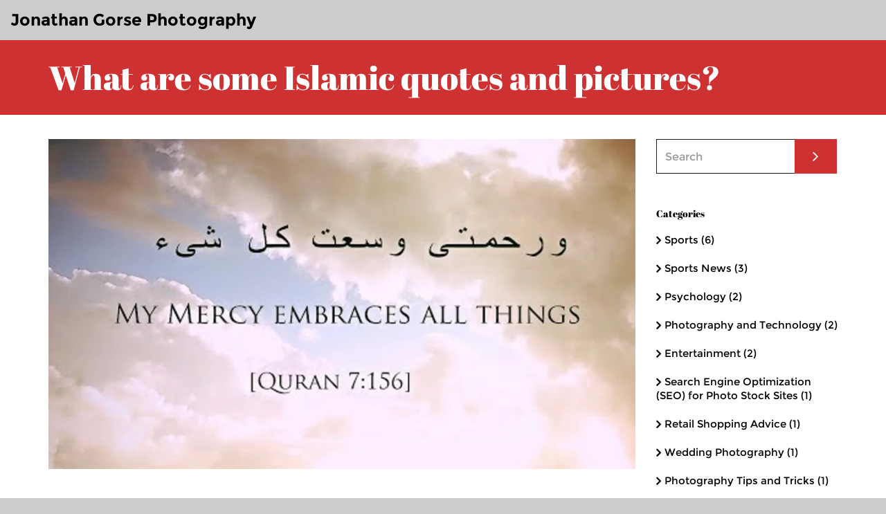

--- FILE ---
content_type: text/html; charset=UTF-8
request_url: https://jonathangorsephotography.com/what-are-some-islamic-quotes-and-pictures
body_size: 5209
content:

<!DOCTYPE html>
<html lang="en" dir="ltr">

<head>
	<title>What are some Islamic quotes and pictures?</title>
	<meta charset="utf-8">
	<meta name="viewport" content="width=device-width, initial-scale=1">
	<meta name="robots" content="follow, index, max-snippet:-1, max-video-preview:-1, max-image-preview:large">
	<meta name="keywords" content="islamic quotes, islamic pictures, religious inspiration, islamic teachings">
	<meta name="description" content="Hey folks! I&#039;ve been traipsing around the web, diving into the enriching ocean that is Islamic art and literature. Boy, have I stumbled upon some real gems! From captivating calligraphy of Quranic verses to soul-stirring quotes from scholars, there&#039;s a treasure trove of inspiration to explore! The intricacies of the pictures, the depth of the quotes, it&#039;s like a spiritual espresso shot, guys! So buckle up, because we&#039;re about to embark on a journey through Islamic wisdom that&#039;s gonna leave your mind buzzing and your soul uplifted!">
	<meta property="og:title" content="What are some Islamic quotes and pictures?">
	<meta property="og:type" content="article">
	<meta property="og:article:published_time" content="2023-08-03T15:00:38+00:00">
	<meta property="og:article:modified_time" content="2023-08-03T15:00:38+00:00">
	<meta property="og:article:author" content="/author/kieran-aldridge/">
	<meta property="og:article:section" content="Religion &amp; Spirituality">
	<meta property="og:article:tag" content="islamic quotes">
	<meta property="og:article:tag" content="islamic pictures">
	<meta property="og:article:tag" content="religious inspiration">
	<meta property="og:article:tag" content="islamic teachings">
	<meta property="og:image" content="https://jonathangorsephotography.com/uploads/2023/08/what-are-some-islamic-quotes-and-pictures.webp">
	<meta property="og:url" content="https://jonathangorsephotography.com/what-are-some-islamic-quotes-and-pictures">
	<meta property="og:locale" content="en_US">
	<meta property="og:description" content="Hey folks! I&#039;ve been traipsing around the web, diving into the enriching ocean that is Islamic art and literature. Boy, have I stumbled upon some real gems! From captivating calligraphy of Quranic verses to soul-stirring quotes from scholars, there&#039;s a treasure trove of inspiration to explore! The intricacies of the pictures, the depth of the quotes, it&#039;s like a spiritual espresso shot, guys! So buckle up, because we&#039;re about to embark on a journey through Islamic wisdom that&#039;s gonna leave your mind buzzing and your soul uplifted!">
	<meta property="og:site_name" content="Jonathan Gorse Photography">
	<meta name="twitter:title" content="What are some Islamic quotes and pictures?">
	<meta name="twitter:description" content="Hey folks! I&#039;ve been traipsing around the web, diving into the enriching ocean that is Islamic art and literature. Boy, have I stumbled upon some real gems! From captivating calligraphy of Quranic verses to soul-stirring quotes from scholars, there&#039;s a treasure trove of inspiration to explore! The intricacies of the pictures, the depth of the quotes, it&#039;s like a spiritual espresso shot, guys! So buckle up, because we&#039;re about to embark on a journey through Islamic wisdom that&#039;s gonna leave your mind buzzing and your soul uplifted!">
	<meta name="twitter:image" content="https://jonathangorsephotography.com/uploads/2023/08/what-are-some-islamic-quotes-and-pictures.webp">
	<link rel="canonical" href="https://jonathangorsephotography.com/what-are-some-islamic-quotes-and-pictures">

<script type="application/ld+json">
{
    "@context": "https:\/\/schema.org",
    "@type": "BlogPosting",
    "@id": "https:\/\/jonathangorsephotography.com\/what-are-some-islamic-quotes-and-pictures",
    "headline": "What are some Islamic quotes and pictures?",
    "name": "What are some Islamic quotes and pictures?",
    "keywords": "islamic quotes, islamic pictures, religious inspiration, islamic teachings",
    "description": "Hey folks! I've been traipsing around the web, diving into the enriching ocean that is Islamic art and literature. Boy, have I stumbled upon some real gems! From captivating calligraphy of Quranic verses to soul-stirring quotes from scholars, there's a treasure trove of inspiration to explore! The intricacies of the pictures, the depth of the quotes, it's like a spiritual espresso shot, guys! So buckle up, because we're about to embark on a journey through Islamic wisdom that's gonna leave your mind buzzing and your soul uplifted!",
    "inLanguage": "en-US",
    "url": "https:\/\/jonathangorsephotography.com\/what-are-some-islamic-quotes-and-pictures",
    "datePublished": "2023-08-03T15:00:38+00:00",
    "dateModified": "2023-08-03T15:00:38+00:00",
    "comment": [],
    "commentCount": 0,
    "author": {
        "@type": "Person",
        "@id": "https:\/\/jonathangorsephotography.com\/author\/kieran-aldridge\/",
        "url": "\/author\/kieran-aldridge\/",
        "name": "Kieran Aldridge"
    },
    "publisher": {
        "@type": "Organization",
        "name": "Jonathan Gorse Photography",
        "url": "https:\/\/jonathangorsephotography.com"
    },
    "image": {
        "@type": "ImageObject",
        "@id": "\/uploads\/2023\/08\/what-are-some-islamic-quotes-and-pictures.webp",
        "url": "\/uploads\/2023\/08\/what-are-some-islamic-quotes-and-pictures.webp",
        "width": "1280",
        "height": "720"
    },
    "thumbnail": {
        "@type": "ImageObject",
        "@id": "\/uploads\/2023\/08\/thumbnail-what-are-some-islamic-quotes-and-pictures.webp",
        "url": "\/uploads\/2023\/08\/thumbnail-what-are-some-islamic-quotes-and-pictures.webp",
        "width": "640",
        "height": "480"
    }
}
</script>
<script type="application/ld+json">
{
    "@context": "https:\/\/schema.org",
    "@type": "BreadcrumbList",
    "itemListElement": [
        {
            "@type": "ListItem",
            "position": 0,
            "item": {
                "@id": "https:\/\/jonathangorsephotography.com\/",
                "name": "Home"
            }
        },
        {
            "@type": "ListItem",
            "position": 1,
            "item": {
                "@id": "https:\/\/jonathangorsephotography.com\/category\/religion-spirituality\/",
                "name": "Religion & Spirituality"
            }
        },
        {
            "@type": "ListItem",
            "position": 2,
            "item": {
                "@id": "https:\/\/jonathangorsephotography.com\/what-are-some-islamic-quotes-and-pictures",
                "name": "What are some Islamic quotes and pictures?"
            }
        }
    ]
}
</script>

    <link rel="stylesheet" href="/css/main.css" type="text/css">

    
</head>

<body>
    

    <div class="overflow-content cat_boxed_wrapper">
        <header class="header">
            <div class="cat_logo">
                <a href="/">Jonathan Gorse Photography</a>
            </div>
            <div class="cat_menu_wrapper">
                <nav>
                    <div class="menu_toggle">
                        <span></span>
                        <span></span>
                        <span></span>
                    </div>
                                    </nav>
            </div>
        </header>

        <section class="cat_bread_wrapper">
            <div class="container">
                <div class="row">
                    <div class="col-lg-12">
                        <div class="cat_breadcrumbs">
                            <h1>What are some Islamic quotes and pictures?</h1>
                        </div>
                    </div>
                </div>
            </div>
        </section>

        <div class="cat_blog_wrapper">
            <div class="container">
                <div class="row">
                    <div class="col-lg-9 col-md-9">
                        <div class="cat_blog_post">
                                                        <div class="cat_blog_post_img cat_hover_img">
                                <img src="/uploads/2023/08/what-are-some-islamic-quotes-and-pictures.webp" class="img-responsive"
                                    alt="What are some Islamic quotes and pictures?" />
                            </div>
                                                        <div class="cat_blog_post_content">
                                <div class="cat_post_date_wrapper">
                                    <div class="cat_post_date">
                                        <h6><span class="cat_big_letter"> 3</span>
                                            Aug 2023</h6>
                                        <ul class="cat_post_details">
                                            <li class="pst_author">
                                                <span class="pst_icon"><i class="fa fa-user"
                                                        aria-hidden="true"></i></span>by Kieran Aldridge
                                            </li>
                                            <li class="pst_cmnt">
                                                <span class="pst_icon"><i class="fa fa-comment" aria-hidden="true"></i>
                                                </span>
                                                0 Comments                                            </li>
                                        </ul>
                                    </div>
                                    <div class="cat_post_list">
                                                                                <h6>Tags</h6>
                                        <div class="cat_post_tags">
                                                                                        <a href="/tag/islamic-quotes/">islamic quotes</a>
                                                                                        <a href="/tag/islamic-pictures/">islamic pictures</a>
                                                                                        <a href="/tag/religious-inspiration/">religious inspiration</a>
                                                                                        <a href="/tag/islamic-teachings/">islamic teachings</a>
                                                                                    </div>
                                                                                                                        <h6 class="p_t15">Categories</h6>
                                        <ul class="cat_post_category">
                                                                                        <li><a href="/category/religion-spirituality/">Religion &amp; Spirituality</a></li>
                                                                                    </ul>
                                                                            </div>
                                </div>
                                <div class="cat_post_data_wrapper">
                                    <div class="single-post-text">
                                        
<h2>Understanding the Richness of Islamic Quotes</h2>

<p>My dear readers, as a blogger who has always been fascinated with the various philosophies and doctrines spread across the vast canvas of human societies, today I will dive into the beautiful world of Islamic quotes. At their core, these quotes elucidate the fundamental teachings of Islam which centre around peace, compassion, love, and faith. They carry composure in their meanings, just as my dear cat Felix does when he peacefully naps in his corner. Just as I do when I try to translate these pearls of wisdom offered by Islam onto my keyboard.</p>

<h2>The Tone and Tenor of Islamic Quotes</h2>

<p>As Felix and I embark on this journey, I want us to set foot in the right direction. Therefore, the first thing to bring to light is the tone and tenor of Islamic quotes. Picture this, my friends: messages written with the brush of love, tinted in the colors of empathy, and outlined with the ink of faith. Much like how Felix’s swaying tail creates a rhythm of tranquility, these quotes also create a soothing rhythm in our minds once we understand their depth.</p>

<h3>Nuggets of Islamic Quotes: A General Overview</h3>

<p>Let's now delve into an overview of Islamic quotes. Islam, with its rich scriptural sources in the Quran and Hadiths, offers a vast repository of wisdom. This wisdom is not just religious advice but a guidance system for leading a balanced life, similar to how Felix uses his tail for balance. This vast repository can be found in Islamic quotes, shedding light on faith, morality, charity, patience, and the pursuit of knowledge.</p>

<h2>Famous Islamic Quotes and Their Visual Depictions</h2>

<p>Buckle up, friends, as we journey through some famous Islamic quotes and their visual incarnations. Just like we appreciate the vibrant and contrasting stripes on Felix's fur, these quotes and <a href="https://a-photo.net/what-are-some-pictures-of-you-that-make-you-feel-happy-today" title="What are some pictures of you that make you feel happy today?" target="_blank">pictures</a> will help you appreciate Islamic teachings in a new light. They carry the essence of Islamic faith, wrapped in the wrapping paper of beauty, aesthetics, and, of course, a deep philosophical meaning.</p>

<h3>Collection of Islamic Quotes on Compassion and their Pictures</h3>

<p>My lovely readers, let's delve into the world of quotes on compassion. Just as Felix gently nudges me with his warm, comforting paws - a testament to his compassion - these quotes and their pictures also serve as a gentle nudge towards empathy and love. So, stick with me as I embark on this journey, just like Felix who never leaves my side during my late-night blog writing marathons.</p>

<h2>Wise Whispers: Islamic Quotes on Wisdom</h2>

<p>Are you ready for more insight, my friends? Get cozy, just as Felix does in his favorite sunny spot. Let me take you through the Islamic quotes on wisdom - the wise whispers, as I like to call them. After all, wisdom is the best provision for a journey, whether it's a journey through life or a journey through the labyrinth of therapeutic Islamic quotes.</p>

<h3>Inspirational Islamic Quotes to Brighten Your Day</h3>

<p>To wrap up our exploration, let's delve into some inspirational Islamic quotes. These are the quotes that provide a glimmer of hope on a gloomy day. They are like the soft purr of Felix that tends to lighten up my mood irrespective of how challenging my day has been. I hope these quotes serve the same purpose for you, as Felix does for me.</p>

<p>In conclusion, the world of Islamic quotes is a hidden treasure of wisdom, compassion, faith, and inspiration. It is much like the comforting presence of Felix, providing a sense of peace and harmony amidst the hustle and bustle of life. That's it for today, my friends. Until next time, just as Felix and I bask in the warmth of these enriching quotes, I hope you also find your warmth in their depth and meaning.</p>

                                    </div>
                                </div>
                            </div>
                                                    </div>
                    </div>
                    <div class="col-lg-3 col-md-3">
                        <div class="cat_sidebar">
                            <form class="cat_search_wrapper" action="/search/" method="get">
                                <input type="text" class="form-control" placeholder="Search" value="" name="s">
                                <button type="button" class="cat-btn" title="Subscribe now"><i
                                        class="fa fa-angle-right"></i></button>
                            </form>
                            <div class="widget-area">
                                                                                                <aside class="widget widget_categories">
                                    <h5 class="widget-title">Categories</h5>
                                    <ul>
                                                                                                                        <li>
                                            <a href="/category/sports/"><i
                                                    class="fa fa-angle-right"></i>Sports
                                                <span>(6)</span>
                                            </a>
                                        </li>
                                                                                                                        <li>
                                            <a href="/category/sports-news/"><i
                                                    class="fa fa-angle-right"></i>Sports News
                                                <span>(3)</span>
                                            </a>
                                        </li>
                                                                                                                        <li>
                                            <a href="/category/psychology/"><i
                                                    class="fa fa-angle-right"></i>Psychology
                                                <span>(2)</span>
                                            </a>
                                        </li>
                                                                                                                        <li>
                                            <a href="/category/photography-and-technology/"><i
                                                    class="fa fa-angle-right"></i>Photography and Technology
                                                <span>(2)</span>
                                            </a>
                                        </li>
                                                                                                                        <li>
                                            <a href="/category/entertainment/"><i
                                                    class="fa fa-angle-right"></i>Entertainment
                                                <span>(2)</span>
                                            </a>
                                        </li>
                                                                                                                        <li>
                                            <a href="/category/search-engine-optimization-seo-for-photo-stock-sites/"><i
                                                    class="fa fa-angle-right"></i>Search Engine Optimization (SEO) for Photo Stock Sites
                                                <span>(1)</span>
                                            </a>
                                        </li>
                                                                                                                        <li>
                                            <a href="/category/retail-shopping-advice/"><i
                                                    class="fa fa-angle-right"></i>Retail Shopping Advice
                                                <span>(1)</span>
                                            </a>
                                        </li>
                                                                                                                        <li>
                                            <a href="/category/wedding-photography/"><i
                                                    class="fa fa-angle-right"></i>Wedding Photography
                                                <span>(1)</span>
                                            </a>
                                        </li>
                                                                                                                        <li>
                                            <a href="/category/photography-tips-and-tricks/"><i
                                                    class="fa fa-angle-right"></i>Photography Tips and Tricks
                                                <span>(1)</span>
                                            </a>
                                        </li>
                                                                                                                        <li>
                                            <a href="/category/photography-tips-equipment/"><i
                                                    class="fa fa-angle-right"></i>Photography Tips &amp; Equipment
                                                <span>(1)</span>
                                            </a>
                                        </li>
                                                                                                                    </ul>
                                </aside>
                                                                                                <aside class="widget widget_categories">
                                    <h5 class="widget-title">Tag Cloud</h5>
                                    <div>
                                                                                                                        <a href="/tag/photography/" class="tag-cloud-link">photography</a>
                                                                                                                        <a href="/tag/digital-cameras/" class="tag-cloud-link">digital cameras</a>
                                                                                                                        <a href="/tag/social-media/" class="tag-cloud-link">social media</a>
                                                                                                                        <a href="/tag/chicago/" class="tag-cloud-link">Chicago</a>
                                                                                                                        <a href="/tag/seo/" class="tag-cloud-link">seo</a>
                                                                                                                        <a href="/tag/photo-stock/" class="tag-cloud-link">photo stock</a>
                                                                                                                        <a href="/tag/sites/" class="tag-cloud-link">sites</a>
                                                                                                                        <a href="/tag/optimization/" class="tag-cloud-link">optimization</a>
                                                                                                                        <a href="/tag/emotion/" class="tag-cloud-link">emotion</a>
                                                                                                                        <a href="/tag/picture/" class="tag-cloud-link">picture</a>
                                                                                                                        <a href="/tag/visual/" class="tag-cloud-link">visual</a>
                                                                                                                        <a href="/tag/perception/" class="tag-cloud-link">perception</a>
                                                                                                                        <a href="/tag/walmart/" class="tag-cloud-link">walmart</a>
                                                                                                                        <a href="/tag/photos/" class="tag-cloud-link">photos</a>
                                                                                                                        <a href="/tag/negative/" class="tag-cloud-link">negative</a>
                                                                                                                        <a href="/tag/develop/" class="tag-cloud-link">develop</a>
                                                                                                                        <a href="/tag/matrimony/" class="tag-cloud-link">matrimony</a>
                                                                                                                        <a href="/tag/photographer/" class="tag-cloud-link">photographer</a>
                                                                                                                        <a href="/tag/hyderabad/" class="tag-cloud-link">hyderabad</a>
                                                                                                                        <a href="/tag/best/" class="tag-cloud-link">best</a>
                                                                                                                    </div>
                                </aside>
                                                            </div>
                        </div>
                    </div>
                </div>
            </div>
        </div>

        <footer class="cat_footer">
			<div class="footer">
				<div class="container">
					<div class="row">
						<div class="col-md-3">
							<aside class="widget">
								<div class="cat_logo">
									<a href="/">
																				Jonathan Gorse Photography
																			</a>
								</div>
							</aside>
						</div>
						<div class="col-md-3">
							<aside class="widget">
								
																<div class="footer-links">
									<h3 class="footer-links-heading">Menu</h3>
									<ul class="links-list">
																														<li><a href="https://sexparis.net/">escort-girl paris</a></li>
																														<li><a href="https://eurogirlsdating.com/paris/">escorte paris</a></li>
																														<li><a href="https://escorteparis.com/">escort girl paris</a></li>
																			</ul>
								</div>
															</aside>
						</div>
						<div class="col-md-3">
							<aside class="widget">
															</aside>
						</div>
												<div class="col-md-3">
							<aside class="widget widget_recent_post">
								<h6 class="widget-title">Recent Post</h6>
								<ul>
																											<li>
										<div class="cat_post_img">
																						<a href="/what-are-some-islamic-quotes-and-pictures">
												<img src="/uploads/2023/08/thumbnail-what-are-some-islamic-quotes-and-pictures.webp" alt="What are some Islamic quotes and pictures?">
											</a>
																						<div class="cat_dish_img_caption"></div>
										</div>
										<div class="cat_post_data">
											<a href="/what-are-some-islamic-quotes-and-pictures">What are some Islamic quotes and pictures?</a>
											<p>Aug,  3 2023</p>
										</div>
									</li>
																											<li>
										<div class="cat_post_img">
																						<a href="/how-should-i-set-up-a-photography-website">
												<img src="/uploads/2023/07/thumbnail-how-should-i-set-up-a-photography-website.webp" alt="How should I set up a photography website?">
											</a>
																						<div class="cat_dish_img_caption"></div>
										</div>
										<div class="cat_post_data">
											<a href="/how-should-i-set-up-a-photography-website">How should I set up a photography website?</a>
											<p>Jul, 23 2023</p>
										</div>
									</li>
																										</ul>
							</aside>
						</div>
											</div>
				</div>
			</div>
		</footer>
        <footer class="cat_bottom_footer">
            <div class="container">
                <div class="cat_copyright wow zoom">
                    <p>&copy; 2026. All rights reserved.</p>
                </div>
            </div>
        </footer>
    </div>

    <div class="totop">
        <div class="gototop">
            <a href="#">
                <i class="fa fa-angle-up" aria-hidden="true"></i>
            </a>
        </div>
    </div>

    <script src="/js/jquery.js" type="text/javascript"></script>
    <script src="/js/bootstrap.js" type="text/javascript"></script>
    <script src="/js/jquery.stellar.js" type="text/javascript"></script>
    <script src="/js/custom.js" type="text/javascript"></script>

    
<script defer src="https://static.cloudflareinsights.com/beacon.min.js/vcd15cbe7772f49c399c6a5babf22c1241717689176015" integrity="sha512-ZpsOmlRQV6y907TI0dKBHq9Md29nnaEIPlkf84rnaERnq6zvWvPUqr2ft8M1aS28oN72PdrCzSjY4U6VaAw1EQ==" data-cf-beacon='{"version":"2024.11.0","token":"d082daa7fa3b4aa6959f479d9ab0c09f","r":1,"server_timing":{"name":{"cfCacheStatus":true,"cfEdge":true,"cfExtPri":true,"cfL4":true,"cfOrigin":true,"cfSpeedBrain":true},"location_startswith":null}}' crossorigin="anonymous"></script>
</body>

</html>

--- FILE ---
content_type: text/css; charset=utf-8
request_url: https://jonathangorsephotography.com/css/style.css
body_size: 11844
content:

body {
    font-family: 'Montserrat', sans-serif;
    font-size: 14px;
    line-height: 20px;
    color: #000000;
    background-color: #ccc;
    -webkit-font-smoothing: antialiased;
}

a,
a:hover,
a:focus,
a.active {
    outline: none;
    text-decoration: none;
    box-shadow: none;
    text-shadow: none;
}

button:focus {
    outline: none;
}

::selection {
    background: #cd3131;
    color: #fff;
    text-shadow: none;
}

body.boxed .cat_boxed_wrapper {
    margin: 0 auto;
    max-width: 1200px;
}

h1,
h2,
h3,
h4,
h5,
h6,
.h1,
.h2,
.h3,
.h4,
.h5,
.h6 {
    font-family: Abril Fatface;
    font-weight: 500;
    line-height: 1.1;
    color: #000000;
}

h1 {
    font-size: 52px;
}

/*--Normal css start--*/

.cat_red {
    color: #cd3131;
}

.padding-left {
    padding-left: 0px;
}

.padding-right {
    padding-right: 0px;
}

.p_t15 {
    padding-top: 15px;
}

.p_t30 {
    padding-top: 30px;
}

.p_t15 {
    padding-top: 15px;
}

.p_t20 {
    padding-top: 20px;
}

.m-b55 {
    margin-bottom: 55px;
}

.m-b50 {
    margin-bottom: 50px;
}

.m_t25 {
    margin-top: 25px;
}

.m_t15 {
    margin-top: 15px;
}

.m_b30 {
    margin-bottom: 30px;
}

.overflow-content {
    overflow: hidden;
}

.header {
    display: flex;
    justify-content: space-between;
    align-items: center;
    position: relative;
    padding: 0 15px;
}

@media screen and (min-width: 992px) {
    .header {
        flex-wrap: wrap;
    }
}

.cat_top_wrapper.cat_home_top_menu:before {
    display: none;
}

.cat_top_wrapper.cat_home_top_menu:after {
    display: none;
}

.cat_heading_wrapper {
    width: 100%;
    float: left;
    padding: 0px 30px 0px 0px;
    overflow: hidden;
    z-index: 100000000;
    position: relative;
}

.cat_top_heading {
    width: 100%;
    float: left;
    padding: 147px 0px 0px 70px;
}

.cat_heading_img {
    padding-left: 40px;
    width: 100%;
    float: left;
    transition: all 0.5s ease-in-out;
}

.cat_top_heading h2 {
    width: 100%;
    float: left;
    margin: 0px;
    color: #cd3131;
}

.cat_top_heading h1 {
    width: 100%;
    float: left;
    margin: 0px;
    line-height: 78px;
    padding-bottom: 41px;
}

/*--Menu css start--*/

.cat_menu_wrapper {
    overflow: hidden;
}

.menu_toggle {
    display: none;
}

.close_btn {
    opacity: 0;
    display: none;
}

li.dropdown_menu i.fa-caret-down {
    display: none;
}

.cat_menu {
    width: 100%;
}

.cat_menu ul {
    width: 100%;
    float: left;
    padding: 0px;
    margin: 0px;
}

.cat_menu ul li {
    float: right;
    list-style: none;
}

.cat_menu ul li a {
    color: #fff;
    font-size: 18px;
    font-family: Abril Fatface;
    text-transform: capitalize;
    position: relative;
    padding: 10px 10px;
    white-space: nowrap;
    transition: all 0.3s ease-in-out;
}

.cat_menu ul li a.active {
    color: #cd3131;
}

.cat_menu ul li a:hover {
    color: #cd3131;
}

.cat_top_wrapper.cat_home_top_menu .cat_menu li ul li {
    margin-bottom: 0px;
}

.cat_menu>ul>li>ul {
    visibility: hidden;
    opacity: 0;
    position: absolute;
    z-index: 100000;
    top: 102%;
    width: 180px;
    left: 0;
    box-shadow: 0 10px 15px 0 rgba(0, 0, 0, 0.3);
}

.cat_menu ul li:hover>ul {
    visibility: visible;
    opacity: 1;
    background: #fff;
    transform: translateY(0px);
    animation: slide_menu 0.1s;
    -webkit-animation: slide_menu 0.1s;
    -moz-animation: slide_menu 0.1s;
    -ms-animation: slide_menu 0.1s;
    -o-animation: slide_menu 0.1s;
}

.cat_menu ul li:hover>ul>li>ul {
    visibility: hidden;
    opacity: 0;
}

.cat_menu ul li ul li {
    display: block;
    padding: 0;
    text-align: left;
    width: 100%;
    margin-left: 0px !important;
}

.cat_menu ul li ul li a {
    font-size: 14px;
    font-weight: normal;
    padding: 10px 20px;
    color: #000;
    margin: 0px !important;
    width: 100%;
    display: block;
    transition: all 0.3s ease-in-out;
    -moz-transition: all 0.3s ease-in-out;
    -o-transition: all 0.3s ease-in-out;
    -ms-transition: all 0.3s ease-in-out;
    -webkit-transition: all 0.3s ease-in-out;
}

.cat_menu ul li ul li a:before {
    display: none;
}

.cat_menu ul>li>ul>li:hover a {
    background-color: #cd3131;
    color: #fff;
}

.cat_menu ul>li>ul>li>ul {
    position: absolute;
    left: 100%;
    top: 0;
    background-color: rgba(255, 255, 255, 0.8) !important;
}

.cat_menu ul>li>ul>li>ul li a:before {
    display: none;
}

.cat_menu ul li ul li:hover ul {
    opacity: 1;
    visibility: visible;
}

.cat_menu ul li ul li:hover ul li ul {
    opacity: 0;
    visibility: hidden;
}

.cat_menu ul li ul li ul li:hover ul {
    visibility: visible;
    opacity: 1;
}

.cat_menu ul>li>ul>li:hover ul li a {
    background-color: transparent;
    color: #000;
}

.cat_menu ul>li>ul>li>ul>li:hover a {
    background-color: #cd3131;
    color: #fff;
}

.cat_menu ul li ul li:hover ul li ul a {
    background-color: transparent;
    color: #000;
}

.cat_menu ul li ul li ul li ul li:hover a {
    background-color: #cd3131;
    color: #fff;
}

@keyframes slide_menu {
    from {
        transform: rotateY(35deg) skewX(10deg);
    }

    to {
        transform: rotateY(0deg) skewX(0deg);
    }
}

@-moz-keyframes slide_menu {
    from {
        -moz-transform: rotateY(35deg) skewX(10deg);
    }

    to {
        transform: rotateY(0deg) skewX(0deg);
    }
}

@-webkit-keyframes slide_menu {
    from {
        -webkit-transform: rotateY(35deg) skewX(10deg);
    }

    to {
        transform: rotateY(0deg) skewX(0deg);
    }
}

@-o-keyframes slide_menu {
    from {
        -o-transform: rotateY(35deg) skewX(10deg);
    }

    to {
        transform: rotateY(0deg) skewX(0deg);
    }
}

@-ms-keyframes slide_menu {
    from {
        -ms-transform: rotateY(35deg) skewX(10deg);
    }

    to {
        transform: rotateY(0deg) skewX(0deg);
    }
}

.cat_menus_content {
    float: right;
    width: 100%;
    text-align: right;
    padding: 127px 0px 155px 0px;
}

.cat_menus_content h4 {
    width: 100%;
    float: left;
    color: #fff;
    margin: 0px;
    padding-bottom: 5px;
}

.cat_menus_content h3 {
    width: 182px;
    float: right;
    color: #fff;
    margin: 0px;
    text-align: right;
    padding-top: 20px;
}

.cat_menus_content p {
    width: 250px;
    float: right;
    margin: 0px;
    color: #7b7b7b;
    padding: 20px 0px 24px;
}

.cat_menus_content a.cat_view i {
    top: 2px;
    margin-left: 2px;
    right: -3px;
}

a.cat_view {
    font-size: 20px;
    color: #fff;
    font-family: Abril Fatface;
    text-transform: capitalize;
    transition: all 0.25s ease-in-out;
    -webkit-transition: all 0.25s ease-in-out;
    -o-transition: all 0.25s ease-in-out;
    -moz-transition: all 0.25s ease-in-out;
    -ms-transition: all 0.25s ease-in-out;
    width: 100%;
    display: inline-block;
}

a.cat_view i {
    position: relative;
    top: 0px;
    font-weight: 600;
    margin-left: 2px;
}

a.cat_view i:before {
    font-size: 16px;
}

a.cat_view:hover {
    color: #cd3131;
}

.cat_menus_img {
    display: block;
    float: left;
    position: absolute;
    bottom: -9px;
    left: -39px;
}

.cat_section_headings {
    width: 100%;
    float: left;
    text-align: center;
    z-index: 10;
    position: relative;
}

span.cat_subheading {
    width: 100%;
    float: left;
    font-size: 25px;
    color: #cd3131;
    font-family: 'Niconne', cursive;
}

.cat_section_headings h4 {
    width: 100%;
    float: left;
    color: #fff;
    margin: 0px;
    padding: 5px 0px 1px;
    text-transform: capitalize;
}

.cat_border {
    width: 53px;
    background-color: #cd3131;
    height: 1px;
    display: inline-block;
}

.cat_best_service_wrapper .cat_subs_overlay {
    z-index: 1;
}

.cat_dish_overlay {
    position: absolute;
    background-color: rgba(0, 0, 0, 0.7);
    top: 0;
    left: 0;
    width: 100%;
    height: 100%;
}

.cat_dish_img_wrapper {
    width: 100%;
    float: left;
    padding-top: 40px;
    position: relative;
    z-index: 1;
}

.cat_dish_img {
    width: auto;
    float: left;
    margin: 0px 5px 5px 0px;
    position: relative;
    overflow: hidden;
}

.cat_dish_name {
    width: 255px;
    background-color: #fff;
    position: absolute;
    z-index: 1;
    top: 140px;
    right: -100%;
    padding: 25px 12px 25px 15px;
    transition: all 0.5s ease-in-out;
    -moz-transition: all 0.5s ease-in-out;
    -o-transition: all 0.5s ease-in-out;
    -ms-transition: all 0.5s ease-in-out;
    -webkit-transition: all 0.5s ease-in-out;
}

p.cat_dish_title {
    width: 100%;
    float: left;
    margin: 0px;
    font-size: 18px;
    text-transform: capitalize;
    padding-bottom: 4px;
}

p.cat_dish_title a {
    color: #cd3131;
}

.cat_dish_category {
    width: 100%;
    float: left;
}

.cat_dish_category ul {
    width: 100%;
    padding: 0px;
    margin: 0px;
}

.cat_dish_category ul li {
    float: left;
    list-style: none;
}

.cat_dish_category ul li a {
    text-transform: capitalize;
    color: #cd3131;
    display: block;
    position: relative;
    padding: 0px 5px;
}

.cat_dish_category ul li:first-child a {
    padding-left: 0px;
}

.cat_dish_category ul li:last-child a:after {
    display: none;
}

.cat_dish_category ul li a:after {
    content: "";
    background-color: #cd3131;
    transform: skewX(-15deg);
    display: inline-block;
    position: absolute;
    right: -1px;
    top: 3px;
    height: 15px;
    width: 1px;
}

.cat_dish_img:hover .cat_dish_img_caption {
    top: 0;
}

.cat_dish_img:hover .cat_dish_name {
    right: 0px;
}

/*--Testimonial css start--*/

.cat_testi_wrapper {
    width: 100%;
    float: left;
    padding: 100px 0px;
    background-color: #fff;
}

.cat_testi_wrapper .cat_section_headings h4 {
    color: #000;
}

.cat_testi_inner {
    width: 100%;
    float: left;
    padding-top: 50px;
    position: relative;
}

.cat_testi_box {
    width: 100%;
    float: left;
    -webkit-animation: fadeinanim 5s infinite;
    -moz-animation: fadeinanim 5s infinite;
    -o-animation: fadeinanim 5s infinite;
    animation: fadeinanim 5s infinite;
    -webkit-animation-timing-function: linear;
}

@keyframes fadeinanim {
    10% {
        opacity: 1;
    }

    25% {
        opacity: 50%;
    }

    92% {
        opacity: 90%;
    }
}

.cat_testi_img {
    width: 100%;
    float: left;
    padding-left: 5px;
    -webkit-backface-visibility: hidden;
    backface-visibility: hidden;
}

.cat_testi_img img {
    width: auto !important;
    -webkit-backface-visibility: hidden;
    backface-visibility: hidden;
}

.cat_testi_data {
    width: 100%;
    float: left;
    padding: 70px 61px 0px 5px;
}

.cat_testi_data h5 {
    width: 100%;
    float: left;
    margin: 0px;
    color: #fff;
    padding-bottom: 5px;
}

.cat_testi_data span {
    width: 100%;
    float: left;
    color: #fff;
    font-size: 15px;
}

.cat_testi_data p {
    width: 100%;
    float: left;
    color: #fff;
    margin: 0px;
    padding-top: 10px;
}

ul.cat_testi_icons {
    padding: 20px 0px 20px;
    margin: 0px;
    width: 100%;
    float: left;
}

ul.cat_testi_icons li {
    float: left;
    list-style: none;
}

ul.cat_testi_icons li a {
    width: 25px;
    height: 25px;
    display: block;
    text-align: center;
    line-height: 25px;
    background-color: #fff;
    color: #1d1d1d;
    border-radius: 100%;
    margin-right: 10px;
    position: relative;
    z-index: 1;
}

ul.cat_testi_icons li:last-child a {
    margin-right: 0px;
}

ul.cat_testi_icons li a:before {
    content: "";
    position: absolute;
    z-index: -1;
    top: 0;
    left: 0;
    right: 0;
    bottom: 0;
    background: #cd3131;
    -webkit-transform: scale(0);
    transform: scale(0);
    -webkit-transition-property: transform;
    transition-property: transform;
    -webkit-transition-duration: 0.3s;
    transition-duration: 0.3s;
    -webkit-transition-timing-function: ease-out;
    transition-timing-function: ease-out;
    border-radius: 100%;
}

ul.cat_testi_icons li:hover a {
    color: #fff;
}

ul.cat_testi_icons li a:hover:before {
    -webkit-transform: scale(1);
    transform: scale(1);
}

.cat_image_overlay {
    width: 100%;
    float: left;
    background-color: rgba(255, 255, 255, 0.2);
    position: absolute;
    top: 0;
    left: 0;
    height: 100%;
}

.cat_zoom .mfp-counter {
    display: none;
}

span.nws_date {
    width: 100%;
    float: left;
    font-size: 30px;
    color: #cd3131;
    font-family: Abril Fatface;
    padding-bottom: 5px;
}

span.nws_month {
    width: 100%;
    float: left;
    font-size: 20px;
    text-transform: capitalize;
    color: #cd3131;
    font-family: Abril Fatface;
}

.cat_subs_wrapper {
    width: 100%;
    float: left;
    background-image: url(https://placehold.it/1400X100);
    background-size: cover;
    position: relative;
    padding: 22px 0px;
    z-index: 100;
}

.cat_subs_overlay {
    position: absolute;
    background-color: rgba(0, 0, 0, 0.8);
    width: 100%;
    height: 100%;
    top: 0;
    left: 0;
    z-index: -1;
}

.cat_subs_heading {
    position: relative;
    width: 100%;
    float: left;
    z-index: 100;
}

.cat_subs_heading h2 {
    width: auto;
    float: left;
    margin: 0px;
    color: #fff;
    font-size: 40px;
}

.cat_subs_heading p {
    width: auto;
    float: left;
    margin: 0px;
    color: #fff;
    font-size: 20px;
    line-height: 56px;
    padding-left: 20px;
}

.cat_subs_text {
    width: 100%;
    float: left;
    position: relative;
    z-index: 1;
    margin-top: 3px;
}

.cat_subs_text>form {
    float: right;
}

.input_wrapper {
    position: relative;
    float: left;
}

.input_wrapper .input_error {
    position: absolute;
    line-height: 37px;
    color: #000;
    font-size: 14px;
    margin: 0;
    padding: 0 20px;
    font-family: 'Open Sans', sans-serif;
    border-bottom: 3px solid #cd3131;
    background-color: #fff;
    top: 120%;
    left: 0px;
    margin-top: 10px;
    opacity: 0;
    visibility: hidden;
    z-index: 1;
    -webkit-transition: all 300ms cubic-bezier(0.685, 0.010, 0.355, 0.995);
    -moz-transition: all 300ms cubic-bezier(0.685, 0.010, 0.355, 0.995);
    -o-transition: all 300ms cubic-bezier(0.685, 0.010, 0.355, 0.995);
    transition: all 300ms cubic-bezier(0.685, 0.010, 0.355, 0.995);
    -webkit-transition-timing-function: cubic-bezier(0.685, 0.010, 0.355, 0.995);
    -moz-transition-timing-function: cubic-bezier(0.685, 0.010, 0.355, 0.995);
    -o-transition-timing-function: cubic-bezier(0.685, 0.010, 0.355, 0.995);
}

.input_wrapper.error .input_error {
    top: 100%;
    opacity: 1;
    visibility: visible;
    color: #ff0000;
}

.input_wrapper.success .input_error {
    top: 100%;
    opacity: 1;
    visibility: visible;
    color: #18b870;
}

.cat_subs_text .form-control {
    width: 270px;
    height: 50px;
    float: left;
    padding: 18px 20px;
    color: #fff;
    text-transform: capitalize;
    background-color: transparent;
    background-image: none;
    border: 1px solid #cd3131;
    border-radius: 0;
    -webkit-box-shadow: none;
    box-shadow: none;
    -webkit-transition: none;
    -o-transition: none;
    transition: none;
}

.cat_subs_text .form-control::-webkit-input-placeholder {
    color: #fff;
}

.cat_subs_text .form-control:-moz-placeholder {
    color: #fff;
}

.cat_subs_text .form-control::-moz-placeholder {
    color: #fff;
}

.cat_subs_text .form-control:-ms-input-placeholder {
    color: #fff;
}

button.cat-btn {
    background-color: #cd3131;
    border: 1px solid #cd3131;
    color: #fff;
    font-size: 24px;
    padding: 12px 30px;
    margin-left: 8px;
    position: relative;
    z-index: 1;
}

.cat-btn:before {
    content: "";
    position: absolute;
    z-index: -1;
    top: 0;
    bottom: 0;
    left: 0;
    right: 0;
    background: #fff;
    -webkit-transform: scaleY(0);
    transform: scaleY(0);
    -webkit-transform-origin: 50%;
    transform-origin: 50%;
    -webkit-transition-property: transform;
    transition-property: transform;
    -webkit-transition-duration: 0.3s;
    transition-duration: 0.3s;
    -webkit-transition-timing-function: ease-out;
    transition-timing-function: ease-out;
}

button.cat-btn:hover:before {
    -webkit-transform: scaleY(1);
    transform: scaleY(1);
}

button.cat-btn:hover i {
    color: #cd3131;
}

/*--Footer css start--*/

footer.cat_footer {
    width: 100%;
    float: left;
    background-color: #000000;
    padding: 55px 0px;
    overflow: hidden;
}

.widget {
    width: 100%;
    float: left;
}

.footer h6.widget-title {
    color: #fff;
    width: 100%;
    float: left;
    text-transform: capitalize;
    margin: 0px;
    padding-bottom: 23px;
}

.widget ul {
    list-style: none;
    padding: 0;
    margin: 0;
}

.widget.widget_twitter_feed ul li {
    margin-bottom: 20px;
    float: left;
    width: 100%;
}

.footer .widget.widget_twitter_feed ul li .icon {
    width: 10%;
    float: left;
    color: #cd3131;
    font-size: 24px;
    padding: 3px 0;
}

.footer .widget.widget_twitter_feed ul li .content {
    width: 90%;
    float: left;
    padding-left: 7px;
}

.footer .widget.widget_twitter_feed ul li .content a {
    color: #666666;
    text-decoration: none;
}

.footer .widget.widget_twitter_feed ul li .content p {
    color: #cd3131;
    text-decoration: none;
    margin-bottom: 0px;
}

.footer aside.widget.widget_recent_post ul li {
    width: 100%;
    float: left;
    margin-bottom: 5px;
}

.footer-links h3 {
    font-size: 20px;
    color: #fff;
}

.footer-links ul {
    list-style: none;
    padding-left: 0;
    margin-bottom: 20px;
}

.footer-links ul li {
    padding: 5px 0;
}

.footer-links ul li a {
    color: #fff;
}

.widget.widget_recent_post ul li .cat_post_img {
    width: 70px;
    height: 60px;
    float: left;
    margin: 0px 10px 10px 0px;
    position: relative;
    overflow: hidden;
}

.widget.widget_recent_post .cat_dish_img_caption {
    position: absolute;
    top: 100%;
    left: 0;
    right: 0;
    bottom: 0;
    background: rgba(205, 49, 49, 0.63);
    text-align: center;
    transition: all 0.5s ease;
    -ms-transition: all 0.5s ease;
    -o-transition: all 0.5s ease;
    -webkit-transition: all 0.5s ease;
    -ms-transition: all 0.5s ease;
}

.widget.widget_twitter_feed ul li:hover .icon {
    color: #fff;
}

aside.widget.widget_recent_post ul li .cat_post_data a {
    color: #666666;
    text-decoration: none;
}

aside.widget.widget_recent_post ul li .cat_post_data p {
    color: #cd3131;
    text-decoration: none;
    margin-bottom: 0px;
}

aside.widget.widget_recent_post ul li:hover .cat_dish_img_caption {
    top: 0px;
}

aside.widget.widget_cat_instagram ul li {
    float: left;
    margin: 0px 7px 7px 0px;
}

.footer_intsa_img {
    width: 100%;
    float: left;
    position: relative;
    overflow: hidden;
    width: 80px;
    height: 70px;
}

.footer_intsa_img .cat_dish_img_caption {
    position: absolute;
    top: 100%;
    left: 0;
    right: 0;
    bottom: 0;
    background: rgba(205, 49, 49, 0.63);
    text-align: center;
    transition: all 0.5s ease;
    -ms-transition: all 0.5s ease;
    -o-transition: all 0.5s ease;
    -webkit-transition: all 0.5s ease;
    -ms-transition: all 0.5s ease;
}

.footer_intsa_img a.insta_zoom {
    display: block;
    position: absolute;
    top: 50%;
    left: 50%;
    z-index: 1;
    color: #fff;
    text-align: center;
    transform: translate(-50%, -50%);
    -moz-transform: translate(-50%, -50%);
    -ms-transform: translate(-50%, -50%);
    -o-transform: translate(-50%, -50%);
    -webkit-transform: translate(-50%, -50%);
}

.footer_intsa_img a.insta_zoom i {
    transform: scale(0);
    -moz-transform: scale(0);
    -ms-transform: scale(0);
    -o-transform: scale(0);
    -webkit-transform: scale(0);
    transition-delay: 0.3s;
    -moz-transition-delay: 0.3s;
    -ms-transition-delay: 0.3s;
    -o-transition-delay: 0.3s;
    -webkit-transition-delay: 0.3s;
    transition: all 0.5s;
    -moz-transition: all 0.5s;
    -ms-transition: all 0.5s;
    -o-transition: all 0.5s;
    -webkit-transition: all 0.5s;
    display: block;
}

.footer_intsa_img:hover .cat_dish_img_caption {
    top: 0px;
}

.footer_intsa_img:hover a.insta_zoom i:before {
    font-size: 18px;
}

.footer_intsa_img:hover a.insta_zoom i {
    transform: scale(1);
    -moz-transform: scale(1);
    -ms-transform: scale(1);
    -o-transform: scale(1);
    -webkit-transform: scale(1);
}

.footer aside.widget.widget_cat_whours ul li {
    float: left;
    width: 100%;
    margin-bottom: 20px;
}

.footer aside.widget.widget_cat_whours ul li a {
    color: #666666;
    text-decoration: none;
}

.footer aside.widget.widget_cat_whours ul li p {
    color: #cd3131;
    text-decoration: none;
    margin-bottom: 0px;
}

footer.cat_bottom_footer {
    width: 100%;
    float: left;
    background-color: #000;
    padding: 20px;
    position: relative;
}

footer.cat_bottom_footer:before {
    position: absolute;
    background-color: #161616;
    width: 770px;
    content: "";
    top: 0;
    left: 50%;
    height: 1px;
    transform: translate(-50%);
    -webkit-transform: translate(-50%);
    -moz-transform: translate(-50%);
    -o-transform: translate(-50%);
    -ms-transform: translate(-50%);
}

.cat_copyright {
    width: 100%;
    float: left;
    text-align: center;
}

.cat_copyright p {
    width: 100%;
    float: left;
    margin: 0px;
    color: #a1a1a1;
}

/*--Home1 Css Start--*/

.cat_book_wrapper {
    width: 100%;
    float: left;
    background-image: url(https://placehold.it/1920X1080);
    background-size: cover;
    position: relative;
    background-attachment: fixed;
    z-index: 1000000000;
    box-shadow: 0px -3px 1px rgba(0, 0, 0, 0.7);
}

.cat_banner_wrapper.cat_banner2 {
    position: relative;
}

.cat_book_wrapper:after {
    background-image: url(../images/shadow.png);
    content: "";
    top: auto;
    bottom: -30px;
    left: 0px;
    height: 31px;
    width: 1024px;
    position: absolute;
    left: 50%;
    transform: translateX(-50%);
    -webkit-transform: translateX(-50%);
    -o-transform: translateX(-50%);
    -moz-transform: translateX(-50%);
    -ms-transform: translateX(-50%);
}

.cat_book_overlay {
    position: absolute;
    background-color: rgba(29, 29, 29, 0.9);
    top: 0;
    left: 0;
    width: 100%;
    height: 100%;
}

.cat_book_form {
    width: 100%;
    float: left;
    position: relative;
    z-index: 1;
    padding: 60px 0px;
}

.cat_book_form_box {
    width: 130px;
    float: left;
    margin-right: 16px;
    position: relative;
}

.cat_book_form_box label {
    display: inline-block;
    max-width: 100%;
    margin-bottom: 15px;
    font-weight: bold;
    color: #fff;
}

.cat_book_form_box .form-control {
    display: block;
    width: 100%;
    height: 44px;
    padding: 8px 12px;
    font-size: 13px;
    line-height: 1.42857143;
    color: #666666;
    background-color: #fff;
    background-image: none;
    border: 1px solid #fff;
    border-radius: 4px;
    transition: all 0.25s ease-in-out;
    -webkit-transition: all 0.25s ease-in-out;
    -o-transition: all 0.25s ease-in-out;
    -moz-transition: all 0.25s ease-in-out;
    -ms-transition: all 0.25s ease-in-out;
}

.datepicker {
    z-index: 10000000000000 !important;
}

.datepicker table tr td.active,
.datepicker table tr td.active:hover,
.datepicker table tr td.active.disabled,
.datepicker table tr td.active.disabled:hover {
    background-color: #cd3131 !important;
    background-image: none !important;
}

span.cat_cal_icon {
    position: absolute;
    top: 49px;
    right: 8px;
    color: #666;
}

span.cat_cal_icon i:before {
    font-size: 13px;
}

input.datepicker:focus+span.cat_cal_icon i {
    color: #cd3131;
}

input.datepicker:hover+span.cat_cal_icon i {
    color: #cd3131;
}

.datepicker .datepicker-switch,
.datepicker .prev,
.datepicker .next,
.datepicker tfoot tr th {
    cursor: pointer;
    color: #cd3131 !important;
}

.cat_book_form_box .form-control::-webkit-input-placeholder {
    color: #666;
}

.cat_book_form_box .form-control:-moz-placeholder {
    color: #666;
}

.cat_book_form_box .form-control:-ms-input-placeholder {
    color: #666;
}

.cat_book_form_box .btn {
    padding: 6px 12px;
    height: 45px;
    font-size: 13px;
    color: #666 !important;
    background-color: transparent !important;
    border: none;
}

.cat_book_form_box .dropdown-menu>li>a {
    padding: 5px 20px;
    color: #666;
    font-size: 13px;
}

.cat_book_form_box .dropdown-menu>li>a:hover,
.cat_book_form_box .dropdown-menu>li>a:focus {
    background-color: #cd3131;
    color: #fff;
}

.cat_book_form_box .btn-group.open .dropdown-toggle {
    -webkit-box-shadow: none;
    box-shadow: none;
}

.cat_book_form_box .form-control:focus,
.cat_book_form_box .form-control:hover {
    color: #cd3131 !important;
    background-color: #fff;
    border-color: #cd3131 !important;
    box-shadow: none !important;
    outline: none !important;
}

.cat_book_form_box .form-control:focus::-webkit-input-placeholder,
.cat_book_form_box .form-control:hover::-webkit-input-placeholder {
    color: #cd3131 !important;
}

.cat_book_form_box .form-control:focus:-moz-placeholder,
.cat_book_form_box .form-control:hover:-moz-placeholder {
    color: #cd3131 !important;
}

.cat_book_form_box .form-control:focus::-moz-placeholder,
.cat_book_form_box .form-control:hover::-moz-placeholder {
    color: #cd3131 !important;
}

.cat_book_form_box .form-control:focus:-ms-input-placeholder,
.cat_book_form_box .form-control:hover:-ms-input-placeholder {
    color: #cd3131 !important;
}

.cat_tab_form .cat_book_form_box .form-control:focus {
    border-color: #cd3131 !important;
}

.cat_book_form_box .bootstrap-select>.dropdown-toggle:hover,
.cat_book_form_box .bootstrap-select>.dropdown-toggle:focus {
    color: #cd3131 !important;
    background-color: #fff;
    box-shadow: none !important;
    outline: none !important;
}

.cat_book_form_box.cat_book_text-field {
    margin-top: 15px;
    width: 170px;
    margin-left: 29px;
    margin-right: 0;
}

.cat_book_form_box .bootstrap-select>.dropdown-toggle,
.cat_book_form_box .bootstrap-select>.dropdown-toggle .cat_book_form_box.cat_book_text-field {
    border: 1px solid #fff;
    transition: all 0.25s ease-in-out;
    -webkit-transition: all 0.25s ease-in-out;
    -ms-transition: all 0.25s ease-in-out;
    -o-transition: all 0.25s ease-in-out;
    -moz-transition: all 0.25s ease-in-out;
}

.cat_book_form_box.cat_book_text-field .form-control {
    height: 50px;
}

.cat_book_form_box.cat_book_text-field.field-marger {
    margin-left: 0px;
}

.cat_button {
    float: left;
    width: 100%;
    text-align: center;
    margin-top: 30px;
}

.cat_button .btn {
    padding: 9px 37px;
    font-size: 14px;
    border-radius: 6px;
    color: #fff;
    background-color: #cd3131;
    position: relative;
    z-index: 1;
    text-transform: capitalize;
}

.cat_button .btn:before {
    content: "";
    position: absolute;
    z-index: -1;
    top: 0;
    bottom: 0;
    left: 0;
    right: 0;
    background: #fff;
    -webkit-transform: scaleY(0);
    transform: scaleY(0);
    -webkit-transform-origin: 50%;
    transform-origin: 50%;
    -webkit-transition-property: transform;
    transition-property: transform;
    -webkit-transition-duration: 0.3s;
    transition-duration: 0.3s;
    -webkit-transition-timing-function: ease-out;
    transition-timing-function: ease-out;
    border-radius: 6px;
}

.cat_button .btn:hover {
    color: #cd3131;
}

.cat_button .btn:hover:before {
    -webkit-transform: scaleY(1);
    transform: scaleY(1);
}

.datepicker .datepicker-switch:hover,
.datepicker .prev:hover,
.datepicker .next:hover,
.datepicker tfoot tr th:hover {
    background: #cd3131 !important;
    color: #fff !important;
}

.datepicker table tr td.day:hover,
.datepicker table tr td.day.focused {
    background: #cd3131 !important;
    cursor: pointer;
    color: #fff !important;
}

/*--Home2 css Start--*/

.cat_top_wrapper.cat_home_top_menu {
    position: absolute;
    top: 0;
    left: 0;
}

.cat_top_wrapper.cat_home_top_menu .cat_menu li {
    margin-bottom: 10px;
}

.cat_top_wrapper.cat_home_top_menu .cat_heading_wrapper {
    background-color: transparent;
}

.cat_top_wrapper.cat_home_top_menu .cat_menu_wrapper {
    background-color: transparent;
}

.cat_banner_wrapper {
    width: 100%;
    float: left;
}

.cat_banner1 {
    width: 100%;
    float: left;
    position: relative;
}

.cat_menu_wrapper_2 {
    width: 100%;
    float: left;
}

.cat_book_service_wrapper {
    position: absolute;
    right: 50px;
    top: 50%;
    width: 400px;
    z-index: 100000;
    transform: translateY(-50%);
    -webkit-transform: translateY(-50%);
    -moz-transform: translateY(-50%);
    -ms-transform: translateY(-50%);
    -o-transform: translateY(-50%);
}

.cat_book_upper {
    float: left;
    width: 100%;
    position: absolute;
    top: 0;
    left: 0;
    right: 0;
    bottom: 0;
}

.cat_book_inner {
    float: right;
    width: 100%;
    position: relative;
}

.cat_book_service_heading {
    width: 100%;
    float: left;
    text-align: center;
    background-color: rgba(0, 0, 0, 0.7);
    padding: 50px 0px 31px;
    border-radius: 4px;
}

span.cat_book_service_icon {
    float: left;
    width: 100%;
    display: inline-block;
}

.cat_book_service_heading span.cat_book_service_icon i:before {
    color: #fff;
    margin-left: 0px;
    font-size: 44px;
}

.cat_book_service_heading h4 {
    color: #fff;
    width: 100%;
    margin: 0px;
    padding-top: 5px;
    float: left;
}

.cat_book_service_form {
    width: 400px;
    background-color: rgba(0, 0, 0, 0.7);
    float: left;
    margin-top: 1px;
    border-radius: 4px;
    padding: 23px 35px 25px;
}

.cat_book_service_form .cat_book_form_box label {
    margin-bottom: 12px;
}

.cat_book_service_form .cat_book_form_box {
    width: 155px;
    margin-right: 20px;
    margin-bottom: 20px;
}

.cat_book_service_form .cat_book_form_box:nth-child(even) {
    margin-right: 0px;
}

.cat_book_service_form .cat_book_form_box .form-control {
    color: #fff;
    background-color: transparent;
}

.cat_book_service_form .cat_book_form_box span.cat_cal_icon {
    top: 46px;
    right: 9px;
    color: #fff;
}

.cat_book_service_wrapper .cat_book_service_form .cat_book_form_box .form-control::-webkit-input-placeholder {
    color: #fff !important;
}

.cat_book_service_wrapper .cat_book_service_form .cat_book_form_box .form-control:-moz-placeholder {
    color: #fff !important;
}

.cat_book_service_wrapper .cat_book_service_form .cat_book_form_box .form-control::-moz-placeholder {
    color: #fff !important;
}

.cat_book_service_wrapper .cat_book_service_form .cat_book_form_box .form-control:-ms-input-placeholder {
    color: #fff !important;
}

.cat_book_service_wrapper .cat_book_service_form .cat_book_form_box input.datepicker:hover+span.cat_cal_icon i {
    color: #cd3131;
}

.cat_book_service_wrapper .cat_book_service_form .cat_book_form_box input.datepicker:focus+span.cat_cal_icon i {
    color: #cd3131;
}

.cat_book_service_wrapper .cat_book_service_form .cat_book_form_box .form-control:hover::-webkit-input-placeholder,
.cat_book_service_wrapper .cat_book_service_form .cat_book_form_box .form-control:focus::-webkit-input-placeholder {
    color: #cd3131 !important;
}

.cat_book_service_wrapper .cat_book_service_form .cat_book_form_box .form-control:hover:-moz-placeholder,
.cat_book_service_wrapper .cat_book_service_form .cat_book_form_box .form-control:focus:-moz-placeholder {
    color: #cd3131 !important;
}

.cat_book_service_wrapper .cat_book_service_form .cat_book_form_box .form-control:hover:-ms-placeholder,
.cat_book_service_wrapper .cat_book_service_form .cat_book_form_box .form-control:focus:-ms-placeholder {
    color: #cd3131 !important;
}

.cat_book_service_form .cat_button {
    width: auto;
    text-align: left;
    margin-top: 10px;
    float: left;
}

.cat_book_service_form .cat_button .btn {
    padding: 12px 20px;
}

.cat_book_form_checkbox {
    width: 50%;
    float: left;
}

.cat_book_form_checkbox label {
    color: #fff;
}

.cat_book_form_checkbox a {
    float: left;
    width: 100%;
    color: #fff;
    margin-left: 28px;
}

.cat_book_form_checkbox input[type=checkbox] {
    margin: 10px 10px 0 0;
    background: 0 0;
    -webkit-box-shadow: none;
    box-shadow: none;
    border: 2px solid #fff;
    display: inline-block;
    -webkit-appearance: none;
    width: 15px;
    height: 15px;
    vertical-align: -4px;
    position: relative;
    -webkit-transition: all 200ms;
    -o-transition: all 200ms;
    transition: all 200ms;
    cursor: pointer;
    border-radius: 2px;
}

.cat_book_form_checkbox input[type=checkbox]:after {
    content: "\f00c";
    -webkit-transition: all 200ms;
    -o-transition: all 200ms;
    transition: all 200ms;
    display: block;
    position: absolute;
    font: normal normal normal 14px/1 FontAwesome;
    top: -3px;
    left: 2px;
    width: 13px;
    opacity: 0;
    transform: scale(.8);
    font-size: 16px;
    z-index: 100;
    display: inline-block;
}

.cat_book_form_checkbox input[type=checkbox]:checked:after {
    opacity: 1;
    transform: scale(1);
    display: inline-block;
}

.cat_book_form_checkbox input[type=checkbox]:focus {
    outline: none;
}

/*--Home3 css Start--*/

.cat_logo {
    padding: 15px 30px 15px 0;
}

.cat_logo a {
    font-family: 'Montserrat', sans-serif;
    font-weight: 700;
    font-size: 24px;
    color: #000;
    line-height: 1.2;
    margin: 0;
}

.cat_logo a img {
    width: 300px;
    max-width: 100%;
}

.footer .cat_logo a {
    display: inline-block;
    font-weight: 700;
    font-size: 24px;
    color: #fff;
    margin-bottom: 20px;
}

.cat_top_wrapper.cat_quote_top .cat_menu {
    padding-top: 60px;
}

.cat_top_wrapper.cat_quote_top .cat_menu_wrapper {
    z-index: 100000000;
    position: relative;
}

.cat_top_wrapper.cat_quote_top:before {
    background-image: url(https://placehold.it/910X740);
    position: absolute;
    content: "";
    height: 100%;
    top: 0;
    left: 0;
    bottom: 0;
    background-size: cover;
}

.cat_top_wrapper.cat_quote_top .cat_dish_overlay {
    width: 50%;
    background-color: rgba(0, 0, 0, 0.3);
}

.cat_heading_wrapper.cat_left_wrapper {
    width: 100%;
    float: left;
    background-size: cover;
}

.cat_heading_wrapper.cat_left_wrapper .cat_dish_overlay {
    background-color: rgba(29, 29, 29, 0.3);
    z-index: 1;
}

p.cat_left_para {
    width: 100%;
    float: left;
    padding: 160px 132px 298px 0px;
    color: #fff;
    font-size: 25px;
    line-height: 30px;
    position: relative;
    z-index: 10;
    margin: 0px;
}

.cat_quick_menu {
    position: absolute;
    top: 0;
    z-index: 1;
    left: 50%;
    margin-left: -52px;
    text-align: center;
    z-index: 100000000;
}

.cat_quote_btn {
    width: 100%;
    float: left;
    text-align: center;
}

.cat_quote_btn a:before {
    content: "";
    position: absolute;
    z-index: -1;
    top: 0;
    bottom: 0;
    left: 0;
    right: 0;
    background: #fff;
    -webkit-transform: scaleY(0);
    transform: scaleY(0);
    -webkit-transform-origin: 50%;
    transform-origin: 50%;
    -webkit-transition-property: transform;
    transition-property: transform;
    -webkit-transition-duration: 0.3s;
    transition-duration: 0.3s;
    -webkit-transition-timing-function: ease-out;
    transition-timing-function: ease-out;
    border-radius: 4px;
}

.cat_quote_btn a:hover:before {
    -webkit-transform: scaleY(1);
    transform: scaleY(1);
}

.cat_quote_btn a:hover {
    color: #cd3131;
}

.cat_bookform_overlay {
    position: absolute;
    top: 0;
    left: 0;
    background-color: rgba(255, 255, 255, 0.9);
    height: 100%;
    width: 100%;
    z-index: 100000000;
    opacity: 0;
    visibility: hidden;
}

.cat_bookform_overlay_open {
    opacity: 1;
    visibility: visible;
    z-index: 10000000000;
}

.cat_quote_btn a {
    color: #fff;
    background-color: #cd3131;
    text-transform: capitalize;
    padding: 18px 24px;
    display: inline-block;
    border-radius: 4px;
    position: relative;
    z-index: 1;
    border: 1px solid #cd3131;
}

.cat_quote_btn h6 {
    margin: 0px;
}

.cat_quote_btn i {
    font-size: 20px;
    color: #cd3131;
    margin-top: 16px;
}

.cat_quote_btn:hover i.blink_me {
    -webkit-animation-name: blinker;
    -webkit-animation-duration: 1s;
    -webkit-animation-timing-function: linear;
    -webkit-animation-iteration-count: infinite;
    -moz-animation-name: blinker;
    -moz-animation-duration: 1s;
    -moz-animation-timing-function: linear;
    -moz-animation-iteration-count: infinite;
    animation-name: blinker;
    animation-duration: 1s;
    animation-timing-function: linear;
    animation-iteration-count: infinite;
}

@-moz-keyframes blinker {
    0% {
        opacity: 1.0;
    }

    50% {
        opacity: 0.0;
    }

    100% {
        opacity: 1.0;
    }
}

@-webkit-keyframes blinker {
    0% {
        opacity: 1.0;
    }

    50% {
        opacity: 0.0;
    }

    100% {
        opacity: 1.0;
    }
}

@keyframes blinker {
    0% {
        opacity: 1.0;
    }

    50% {
        opacity: 0.0;
    }

    100% {
        opacity: 1.0;
    }
}

.cat_menu_package {
    float: none;
    width: 644px;
    background-color: #fff;
    border-radius: 6px;
    position: relative;
    margin-top: 16px;
    display: inline-block;
    box-shadow: 0 5px 10px rgba(0, 0, 0, 0.51);
    visibility: hidden;
    opacity: 0;
    left: 50%;
    margin-left: -322px;
    top: 13%;
}

.cat_menu_package:before {
    background-color: #c5c5c5;
    position: absolute;
    height: 10px;
    width: 300px;
    content: "";
    left: 0;
    transform: rotate(-32deg);
    z-index: -1;
    top: -10px;
}

.cat_menu_package:after {
    background-color: #c5c5c5;
    position: absolute;
    height: 10px;
    width: 273px;
    content: "";
    right: 27px;
    transform: rotate(-32deg);
    z-index: -1;
    top: -12px;
}

.cat_menu_img img {
    border-radius: 4px;
}

.cat_menu_category {
    width: 100%;
    float: left;
    padding: 30px;
    text-align: left;
}

.cat_menu_category p {
    font-size: 14px;
    width: 100%;
    float: left;
    margin: 0px;
    text-transform: capitalize;
}

.cat_menu_events {
    width: 100%;
    float: left;
    text-align: center;
    padding-top: 20px;
}

ul.cat_menu_check {
    width: 100%;
    float: left;
    padding: 0px;
    margin: 0px;
}

ul.cat_menu_check li {
    float: left;
    list-style: none;
    border: 1px solid #000;
    border-radius: 4px;
    margin-right: 16px;
    position: relative;
    cursor: pointer;
    padding-bottom: 10px;
}

ul.cat_menu_check li:last-child {
    margin-right: 0px;
}

.check_title {
    position: absolute;
    top: 15px;
    width: 100%;
    text-align: center;
    cursor: pointer;
}

span.cat_tab_icon i:before {
    font-size: 36px;
}

ul.cat_menu_check li input[type=checkbox]:checked+label {
    color: #cd3131 !important;
}

ul.cat_menu_check li label {
    font-weight: 400;
    display: block;
    margin: 0px;
}

span.cat_tab_icon {
    width: 100%;
    float: left;
    cursor: pointer;
}

ul.cat_menu_check li input[type="checkbox"] {
    min-width: 128px;
    top: 50%;
    left: 0;
    cursor: pointer;
    visibility: hidden;
    margin: 0px;
    z-index: 10000;
}

ul.cat_menu_check li.check_border_color {
    border-color: #cd3131;
}

.cat_tab_form .cat_book_form_box .form-control {
    border: 1px solid #1d1d1d;
}

.cat_tab_form .cat_book_form_box .form-control:focus {
    border: 1px solid #cd3131;
}

.cat_tab_form .cat_book_form_box label {
    color: #000;
    font-weight: 400;
}

.cat_tab_form .cat_book_form_box .btn-default {
    border-color: transparent;
}

.cat_book_form_box:last-child {
    margin-right: 0px;
}

.cat_tab_form .cat_book_form_box .bootstrap-select>.dropdown-toggle:hover,
.cat_tab_form .cat_book_form_box .bootstrap-select>.dropdown-toggle:focus {
    border-color: transparent;
}

.cat_tab_form .cat_book_form_box.cat_book_area {
    margin-right: 0px;
}

.cat_tab_form .cat_book_form_box {
    margin-right: 21px;
}

.cat_tab_form .cat_book_form_box.cat_book_text-field {
    margin-left: 0px;
    margin-right: 0;
}

.cat_tab_form .cat_book_form_box.cat_book_text-field {
    width: 174px;
}

.cat_tab_form .cat_book_form_box.cat_book_text-field {
    margin-left: 30px;
    margin-right: 0px;
}

.cat_tab_form .cat_book_form_box.cat_book_text-field.field-marger {
    margin-left: 0px;
}

.cat_tab_form {
    width: 100%;
    float: left;
}

.cat_tab_form .cat_book_form {
    padding: 28px 0px 0px;
    text-align: left;
}

.cat_tab_form .cat_book_form_box span.cat_cal_icon i:before {
    font-size: 13px;
}

.cat_menu_category .cat_book_form_box .bootstrap-select>.dropdown-toggle:hover {
    border-color: transparent !important;
}

.cat_tab_form .cat_book_form {
    animation: Fade 1s 1;
    -moz-animation: Fade 1s 1;
    -webkit-animation: Fade 1s 1;
    -ms-animation: Fade 1s 1;
    -o-animation: Fade 1s 1;
    position: relative;
}

@-webkit-keyframes Fade {
    0% {
        -webkit-transform: translateY(-10px);
        opacity: 0;
    }

    100% {
        -webkit-transform: translateY(0px);
        opacity: 1;
    }
}

@-moz-keyframes Fade {
    0% {
        -moz-transform: translateY(-10px);
        opacity: 0;
    }

    100% {
        -moz-transform: translateY(0px);
        opacity: 1;
    }
}

@keyframes Fade {
    0% {
        transform: translateY(-10px);
        opacity: 0;
    }

    100% {
        transform: translateY(0px);
        opacity: 1;
    }
}

/*--Home4 css Start--*/

.cat_banner_four {
    width: 100%;
    float: left;
    position: relative;
}

.cat_banner_four:before {
    background-image: url(https://placehold.it/811X733);
    position: absolute;
    top: 0px;
    left: 0px;
    bottom: 0px;
    content: "";
    height: 100%;
    width: 50%;
    background-size: cover;
}

.cat_top_wrapper .cat_banner_four:after {
    background-image: url(https://placehold.it/936X725);
    position: absolute;
    top: 0px;
    right: 0px;
    bottom: 0px;
    content: "";
    height: 100%;
    width: 50%;
    z-index: 1;
    background-size: cover;
    background-color: transparent !important;
}

.cat_banner_four .cat_dish_overlay {
    position: absolute;
    background-color: rgba(0, 0, 0, 0.7);
    top: 0;
    right: 0;
    width: 50%;
    z-index: 10;
    height: 100%;
    left: auto;
}

.cat_banner_four .cat_heading_wrapper.cat_left_wrapper {
    width: 100%;
    float: left;
    background-size: cover;
    padding: 20px 0px 0px;
}

.cat_banner_four .cat_menus_img {
    z-index: 10;
    position: relative;
    float: right;
}

.cat_banner_four .cat_heading_wrapper.cat_left_wrapper:before {
    position: absolute;
    content: "";
    left: 0px;
    bottom: 0px;
    right: 0px;
    height: 100%;
    width: 100%;
    background: rgba(255, 255, 255, 0);
    background: -moz-linear-gradient(left, rgba(255, 255, 255, 0) 0%, rgba(222, 222, 222, 0.3) 34%, rgba(212, 212, 212, 0.3) 44%, rgba(0, 0, 0, 0.3) 100%);
    background: -webkit-gradient(left top, right top, color-stop(0%, rgba(255, 255, 255, 0)), color-stop(34%, rgba(222, 222, 222, 0.3)), color-stop(44%, rgba(212, 212, 212, 0.3)), color-stop(100%, rgba(0, 0, 0, 0.3)));
    background: -webkit-linear-gradient(left, rgba(255, 255, 255, 0) 0%, rgba(222, 222, 222, 0.3) 34%, rgba(212, 212, 212, 0.3) 44%, rgba(0, 0, 0, 0.3) 100%);
    background: -o-linear-gradient(left, rgba(255, 255, 255, 0) 0%, rgba(222, 222, 222, 0.3) 34%, rgba(212, 212, 212, 0.3) 44%, rgba(0, 0, 0, 0.3) 100%);
    background: -ms-linear-gradient(left, rgba(255, 255, 255, 0) 0%, rgba(222, 222, 222, 0.3) 34%, rgba(212, 212, 212, 0.3) 44%, rgba(0, 0, 0, 0.3) 100%);
    background: linear-gradient(to right, rgba(255, 255, 255, 0) 0%, rgba(222, 222, 222, 0.3) 34%, rgba(212, 212, 212, 0.3) 44%, rgba(0, 0, 0, 0.3) 100%);
    filter: progid: DXImageTransform.Microsoft.gradient(startColorstr='#ffffff', endColorstr='#000000', GradientType=1);
}

.cat_banner_four .cat_menu_wrapper {
    width: 100%;
    float: left;
    background-size: cover;
}

.cat_banner_four .cat_menu_wrapper .cat_dish_overlay {
    background-color: rgba(29, 29, 29, 0.59);
    z-index: 1;
}

.cat_banner_four .cat_menu {
    z-index: 100;
    position: relative;
}

.cat_banner_four .cat_spcl_menu_content {
    width: 485px;
    position: relative;
    background-color: #fff;
    padding: 40px 60px;
    float: left;
    margin-top: 90px;
    overflow: hidden;
}

.cat_banner_four .cat_spcl_menu_content a.cat_view {
    width: auto;
    display: inline-block;
}

.cat_banner_four .cat_spcl_menu_content a.cat_view i {
    top: 2px;
}

.cat_banner_four .cat_spcl_menu_content h4 {
    width: 100%;
    float: left;
    color: #cd3131;
    margin: 0px;
    line-height: 37px;
}

.cat_banner_four .cat_spcl_menu_content h3 {
    width: 100%;
    float: left;
    margin: 0px;
    padding-top: 23px;
    text-transform: capitalize;
}

.cat_banner_four .cat_spcl_menu_content p {
    width: 100%;
    float: left;
    padding: 17px 0px 25px;
    line-height: 22px;
    margin: 0px;
}

.cat_banner_four a.cat_view {
    color: #cd3131;
}

.cat_banner_four a.cat_view:hover {
    color: #1d1d1d;
}

.cat_spcl_food {
    position: absolute;
    top: 40px;
    right: 0px;
}

/*--Home-5 css start--*/

.cat_banner_five {
    width: 100%;
    float: left;
}

.cat_banner_five .cat_book_service_form .cat_button {
    text-align: left;
    float: left;
}

.cat_banner_five .cat_book_form_box .form-control:focus,
.cat_banner_five .cat_book_form_box .form-control:hover {
    color: #fff !important;
    border-color: #fff !important;
    box-shadow: none !important;
    outline: none !important;
}

.cat_banner_five .cat_book_service_form .cat_book_form_box .form-control:focus::-webkit-input-placeholder,
.cat_banner_five .cat_book_service_form .cat_book_form_box .form-control:hover::-webkit-input-placeholder {
    color: #fff !important;
}

.cat_banner_five .cat_book_service_form .cat_book_form_box .form-control:focus::-moz-placeholder,
.cat_banner_five .cat_book_service_form .cat_book_form_box .form-control:hover::-webkit-input-placeholder {
    color: #fff !important;
}

.cat_banner_five .cat_book_service_form .cat_book_form_box .form-control:focus::-ms-placeholder,
.cat_banner_five .cat_book_service_form .cat_book_form_box .form-control:hover::-ms-placeholder {
    color: #fff !important;
}

.cat_banner_five .cat_book_service_form .cat_book_form_box input.datepicker:hover+span.cat_cal_icon i {
    color: #fff;
}

.cat_book_service_form .cat_book_form_box input.datepicker:focus+span.cat_cal_icon i {
    color: #fff;
}

.cat_wrapper5_content {
    width: 205px;
    float: left;
    text-align: center;
    margin-left: 45px;
    position: absolute;
    top: 335px;
}

span.cat_mobile_icon {
    width: 75px;
    height: 75px;
    display: inline-block;
    background-color: #cd3131;
    line-height: 70px;
    border-radius: 10px 10px 10px 0px;
    transition: all 0.3s ease-in-out;
    border: 2px solid transparent;
}

span.cat_mobile_icon:hover {
    background-color: transparent;
    border: 2px solid #cd3131;
}

.cat_wrapper5_content h6 {
    width: 100%;
    color: #fff;
    margin: 0px;
    margin-top: 18px;
    line-height: 25px;
}

.cat_banner_five .cat_menu_wrapper .cat_menus_img {
    padding-top: 120px;
    float: left;
    position: absolute;
    bottom: -1px;
    left: -74px;
}

.cat_banner_five .cat_menu_wrapper {
    overflow: initial;
    z-index: 100;
    min-height: 720px;
}

.cat_top_wrapper.wrapper5:before {
    background-image: url(https://placehold.it/1044X722);
    position: absolute;
    top: 0;
    left: 0;
    height: 100%;
    width: 50%;
    content: "";
    background-size: cover;
}

.cat_top_wrapper.wrapper5 .cat_dish_overlay {
    background-color: rgba(0, 0, 0, 0.13);
}

.cat_banner_five .cat_heading_wrapper.cat_left_wrapper {
    width: 100%;
    float: left;
    background-size: cover;
    z-index: 1;
    min-height: 721px;
    padding-right: 0px;
}

.cat_banner_five .cat_book_service_wrapper {
    position: relative;
    right: 0;
    top: 27%;
    z-index: 10;
    padding: 67px 0px;
    float: left;
    transform: none;
    -webkit-transform: none;
    -moz-transform: none;
    -o-transform: none;
    -ms-transform: none;
}

div#err3 {
    width: 100%;
    float: left;
    position: absolute;
    top: 72%;
}

.cat_banner_five .cat_book_service_heading {
    background-color: rgba(205, 49, 49, 0.7);
    padding: 55px 0px 60px;
    border-radius: 4px;
    border: 1px solid #fff;
    width: 400px;
    position: relative;
}

.cat_banner_five .cat_book_service_form {
    width: 400px;
    background-color: rgba(205, 49, 49, 0.7);
    float: left;
    margin-top: 0px;
    border-radius: 4px;
    padding: 23px 34px 25px;
    border: 1px solid #fff;
    border-top: 0;
}

.cat_banner_five .cat_book_service_form .cat_button .btn {
    border: 1px solid #fff;
}

/*--About-us css start--*/

.cat_about_wrapper .cat_menu_wrapper {
    min-height: 469px;
}

.cat_about_wrapper .cat_heading_wrapper {
    min-height: 469px;
}

.cat_about_wrapper .cat_menus_content h4 {
    width: 305px;
    padding-bottom: 0px;
}

.cat_about_wrapper .cat_menus_content {
    width: 100%;
    float: left;
    text-align: center;
    padding: 140px 0px 147px 128px;
}

.cat_about_wrapper .cat_top_heading {
    width: 100%;
    float: left;
    padding: 71px 0px 0px 96px;
}

.cat_about_wrapper .cat_top_heading h2 {
    font-size: 35px;
}

.cat_about_wrapper .cat_top_heading h1 {
    line-height: 60px;
    font-size: 61px;
    padding-bottom: 20px;
}

.cat_about_wrapper .cat_heading_img {
    width: 100%;
    float: left;
    padding-left: 44px;
}

.cat_bread_wrapper {
    width: 100%;
    float: left;
    background-color: #cd3131;
    padding: 28px 0px 28px 0px;
}

.cat_bread_wrapper.fixed-top {
    position: fixed;
    top: 0;
    z-index: 1000000000;
}

.cat_bread_wrapper.fixed-top {
    padding: 10px 0px 10px 0px;
    -webkit-transition: height .4s ease, opacity .3s ease;
    -o-transition: height .4s ease, opacity .3s ease;
    transition: height .4s ease, opacity .3s ease;
}

body.boxed .cat_boxed_wrapper .cat_bread_wrapper.fixed-top {
    max-width: 1200px;
}

.cat_breadcrumbs {
    width: 100%;
    float: left;
}

.cat_breadcrumbs h3 {
    margin: 0px;
    color: #fff;
    text-transform: capitalize;
    width: auto;
    float: left;
    display: inline-block;
}

.cat_bread_wrapper .breadcrumb li {
    color: #fff;
    text-transform: capitalize;
    font-size: 16px;
}

.cat_bread_wrapper .breadcrumb li a {
    color: #fff;
    text-transform: capitalize;
    font-size: 16px;
    transition: all 0.25s ease-in-out;
    -webkit-transition: all 0.25s ease-in-out;
    -o-transition: all 0.25s ease-in-out;
    -ms-transition: all 0.25s ease-in-out;
    -moz-transition: all 0.25s ease-in-out;
}

.cat_bread_wrapper .breadcrumb li a:hover {
    color: #000;
}

.cat_bread_wrapper .breadcrumb>li+li:before {
    color: #fff;
}

.cat_bread_wrapper .breadcrumb {
    padding: 0;
    margin-bottom: 0;
    background-color: transparent;
    border-radius: 0px;
    float: right;
    padding-top: 14px;
}

.cat_bread_wrapper .breadcrumb h3 {
    width: 100%;
    float: left;
    color: #fff;
    text-transform: capitalize;
    margin: 0px;
}

.cat_about_section {
    width: 100%;
    float: left;
    padding: 100px 0px;
    background-color: #f6f6f6;
}

.cat_about_section .cat_section_headings h4 {
    color: #000;
}

.cat_about_content h6 {
    width: 100%;
    float: left;
    margin: 0px;
    margin-bottom: 15px;
}

.cat_about_content p {
    width: 100%;
    float: left;
    margin: 0px;
    margin-bottom: 25px;
}

.cat_about_content {
    width: 100%;
    float: left;
    margin-top: 45px;
}

.cat_about_img:hover .cat_add_img_caption {
    top: 9px;
}

.cat_about_img:hover .cat_add_zoom.cat_so_icons ul {
    transform: scale(1);
    -moz-transform: scale(1);
    -ms-transform: scale(1);
    -o-transform: scale(1);
    -webkit-transform: scale(1);
}

.cat_add_zoom.cat_so_icons ul {
    width: 100%;
    float: left;
    padding: 0px;
    margin: 0px;
    list-style: none;
    text-align: center;
    transform: scale(0);
    -moz-transform: scale(0);
    -ms-transform: scale(0);
    -o-transform: scale(0);
    -webkit-transform: scale(0);
    transition-delay: 0.3s !important;
    -moz-transition-delay: 0.3s !important;
    -ms-transition-delay: 0.3s !important;
    -o-transition-delay: 0.3s !important;
    -webkit-transition-delay: 0.3s !important;
    transition: all 0.4s;
    -moz-transition: all 0.4s;
    -ms-transition: all 0.4s;
    -o-transition: all 0.4s;
    -webkit-transition: all 0.4s;
}

.cat_add_zoom.cat_so_icons ul li {
    float: left;
    display: inline-block;
}

.cat_add_zoom.cat_so_icons ul li a {
    color: #000;
    font-size: 16px;
    width: 40px;
    height: 40px;
    display: block;
    line-height: 40px;
    background-color: #fff;
    border-radius: 100%;
    margin-left: 10px;
    transition: all 0.5s ease-in-out;
    -webkit-transition: all 0.5s ease-in-out;
    -moz-transition: all 0.5s ease-in-out;
    -o-transition: all 0.5s ease-in-out;
    -ms-transition: all 0.5s ease-in-out;
    position: relative;
    z-index: 1;
    text-align: center;
}

.cat_add_zoom.cat_so_icons ul li a:before {
    content: "";
    position: absolute;
    z-index: -1;
    top: 0;
    left: 0;
    right: 0;
    bottom: 0;
    background-color: #cd3131;
    -webkit-transform: scale(0);
    transform: scale(0);
    -webkit-transition-property: transform;
    transition-property: transform;
    -webkit-transition-duration: 0.3s;
    transition-duration: 0.3s;
    -webkit-transition-timing-function: ease-out;
    transition-timing-function: ease-out;
    border-radius: 100%;
    border: 1px solid #cd3131;
}

.cat_add_zoom.cat_so_icons ul li:hover a:before {
    -webkit-transform: scale(1);
    transform: scale(1);
}

.cat_add_zoom.cat_so_icons ul li:hover a i {
    color: #fff;
}

.cat_about_content a.cat_view {
    color: #000;
    text-transform: none;
}

.cat_about_content a.cat_view i {
    top: 0px;
}

.cat_about_content a.cat_view i:before {
    font-size: 15px;
}

.cat_about_content a.cat_view:hover {
    color: #cd3131;
}

.cat_history_wrapper {
    background-color: #fff;
    width: 100%;
    float: left;
    padding: 100px 0px;
}

.cat_history_more a.cat_view {
    color: #000;
    padding-top: 13px;
    float: left;
    width: 100%;
}

.cat_history_more a.cat_view:hover {
    color: #cd3131;
}

.cat_history_wrapper .cat_section_headings h4 {
    color: #000;
}

.cat_history_inner {
    width: 100%;
    float: left;
    margin-top: 45px;
}

.cat_history_inner h6 {
    width: 100%;
    float: left;
    margin: 0px;
    margin-bottom: 25px;
    line-height: 25px;
}

.cat_history_box {
    width: 100%;
    float: left;
}

.cat_best_service_wrapper {
    width: 100%;
    float: left;
    background-image: url(https://placehold.it/1900X1000);
    background-size: cover;
    padding: 100px 0px;
    position: relative;
}

.cat_best_service_wrapper .cat_section_headings span.cat_subheading {
    color: #fff;
}

.cat_best_service_wrapper .cat_border {
    background-color: #fff;
}

.cat_best_service_content {
    width: 100%;
    text-align: center;
    position: relative;
    z-index: 10;
    margin-top: 45px;
    float: left;
    padding: 0px 118px;
}

.cat_best_service_content h6 {
    color: #fff;
    width: 100%;
    float: left;
    margin: 0px;
}

.cat_best_service_content p {
    width: 100%;
    float: left;
    color: #fff;
    margin: 0px;
    margin-top: 15px;
    position: relative;
    z-index: 10;
}

.cat_staff_wrapper {
    width: 100%;
    float: left;
    padding: 100px 0px;
    background-color: #fff;
}

.cat_staff_wrapper .cat_section_headings h4 {
    color: #000;
}

.cat_staff_inner {
    width: 100%;
    float: left;
    margin-top: 45px;
}

@media screen and (max-width: 992px) {
    .cat_staff_inner {
        margin-top: 15px;
    }
}

/*-------------------------- top content --------------------- */

.top-content {
	padding: 20px 0;
}

.top-content h1 {
	font-size: 40px;
    line-height: 1.4;
  	margin: 0 0 10px 0;
}

@media screen and (max-width: 768px) {
	.top-content h1 {
        font-size: 36px;
    }
}

.top-content h2 {
	font-size: 36px;
    line-height: 1.4;
  	margin: 0 0 15px 0;
}

@media screen and (max-width: 768px) {
	.top-content h2 {
        font-size: 30px;
        margin: 0 0 10px 0;
    }
}

.top-content p {
	line-height: 1.4;
}

/*------------------------- top content end ----------------- */

.cat_staff_box {
    width: 100%;
}

.cat_staff_img {
    width: 100%;
    float: left;
    overflow: hidden;
}

.cat_staff_img.cat_hover_img .cat_add_img_caption {
    background: rgba(0, 0, 0, 0.8);
}

.cat_staff_img img {
    transition: all 0.5s ease-in-out;
}

.cat_staff_box:hover .cat_staff_img img {
    -webkit-transform: scale(1.3);
    transform: scale(1.3);
}

.cat_staff_img img {
    width: 100%;
}

.cat_staff_box h6 {
    width: 100%;
    float: left;
    margin: 0;
    margin-top: 17px;
    text-transform: capitalize;
}

.cat_staff_box p {
    width: 100%;
    float: left;
    margin: 0px;
    margin: 10px 0px 23px;
}

.cat_staff_box a.cat_view {
    color: #000;
    text-transform: none;
}

.cat_staff_box a.cat_view:hover {
    color: #cd3131;
}

.cat_staff_box a.cat_view i:before {
    font-size: 17px;
}

.cat_staff_box a.cat_view i {
    top: 0px;
    margin-left: 6px;
}

.cat_about_testimonial {
    width: 100%;
    float: left;
    background-image: url(https://placehold.it/1400X440);
    padding: 100px 0px;
    background-attachment: fixed;
    position: relative;
    background-size: cover;
}

.cat_about_testimonial .cat_subs_overlay {
    z-index: 1;
}

span.cat_quote_img {
    width: 100%;
    float: left;
    display: inline-block;
}

span.cat_quote_img img {
    display: inline-block;
    -webkit-backface-visibility: hidden;
    backface-visibility: hidden;
}

span.cat_ad_no {
    color: #cd3131;
}

.cat_hover_img {
    position: relative;
}

.cat_hover_img .cat_add_img_caption {
    position: absolute;
    top: 100%;
    left: 9px;
    right: 9px;
    bottom: 9px;
    background: rgba(205, 49, 49, 0.8);
    text-align: center;
    transition: all 0.8s ease;
}

.cat_staff_box:hover h6 {
    color: #cd3131;
}

.cat_staff_box:hover .cat_add_img_caption {
    top: 9px;
}

.cat_add_zoom {
    display: block;
    position: absolute;
    top: 50%;
    left: 50%;
    z-index: 100;
    color: #fff;
    transform: translate(-50%, -50%);
}

span.cat_dish_dolar {
    font-size: 30px;
    font-family: abril;
    font-weight: 800;
    width: 100%;
}

.cat_staff_wrapper.cat_featured_service {
    background-color: #f6f6f6;
}

.cat_staff_wrapper.cat_featured_service .cat_staff_box .cat_add_zoom {
    top: 50%;
    left: 50%;
    transform: translate(-50%, -50%);
}

.cat_about_content.cat_spacl_events {
    margin-top: 0px;
}

.cat_staff_wrapper.cat_featured_service .cat_staff_box .cat_add_zoom a i:before {
    font-size: 90px;
    display: block;
}

.cat_about_section.cat_catering_wrapper {
    background-color: #fff;
}

.cat_best_catering_inner {
    width: 100%;
    float: left;
}

.cat_best_catering_list {
    width: 100%;
    float: left;
    margin-top: 20px;
}

.cat_best_catering_list ul {
    width: 100%;
    float: left;
    padding: 0px;
    margin: 0px;
    list-style: none;
}

.cat_best_catering_list ul li {
    width: 100%;
    float: left;
    margin-bottom: 40px;
}

.cat_best_catering_list ul li:last-child {
    margin-bottom: 0px;
}

.cat_best_catering_list ul li a {
    color: #000;
}

span.cat_cat_icon {
    width: 70px;
    height: 70px;
    background-color: #cd3131;
    display: block;
    color: #fff;
    line-height: 70px;
    text-align: center;
    border-radius: 50%;
    position: relative;
    z-index: 1;
    float: left;
}

.cat_cat_data {
    width: 87%;
    float: left;
    padding-left: 30px;
}

.cat_cat_data h5 {
    width: 100%;
    float: left;
    margin: 0px;
    padding-bottom: 10px;
}

.cat_cat_data p {
    width: 100%;
    float: left;
    margin-bottom: 0px;
}

span.cat_cat_icon:before {
    content: "";
    position: absolute;
    z-index: -1;
    top: 0;
    left: 0;
    right: 0;
    bottom: 0;
    background: #fff;
    -webkit-transform: scale(0);
    transform: scale(0);
    -webkit-transition-property: transform;
    transition-property: transform;
    -webkit-transition-duration: 0.3s;
    transition-duration: 0.3s;
    -webkit-transition-timing-function: ease-out;
    transition-timing-function: ease-out;
    border-radius: 100%;
    border: 1px solid #cd3131;
}

.cat_best_catering_list ul li span.cat_cat_icon svg {
    position: relative;
    top: 8px;
}

.cat_best_catering_list ul li:hover span.cat_cat_icon:before {
    -webkit-transform: scale(1);
    transform: scale(1);
}

.cat_best_catering_list ul li:hover a i {
    color: #cd3131;
}

.cat_best_catering_list ul li:hover svg path {
    fill: #cd3131;
}

.cat_about_content.cat_spacl_events .cat_section_headings {
    text-align: left;
}

.cat_about_content.cat_spacl_events .cat_section_headings h3 {
    margin: 0px;
}

.cat_about_content.cat_spacl_events p {
    margin-top: 20px;
}

.cat_spcl_img_box_inner {
    width: 100%;
    float: left;
}

.cat_spcl_img_box_inner img {
    width: 100%;
}

.cat_spcl_img_box {
    width: 100%;
    float: left;
}

.cat_spcl_img_box.cat_hover_img .cat_add_img_caption {
    background: rgba(0, 0, 0, 0.8);
}

.cat_spcl_img_box.cat_hover_img:hover .cat_add_img_caption {
    top: 9px;
}

.cat_spcl_img_box.cat_hover_img .cat_add_zoom h3 {
    color: #fff;
    transition: all 0.3s ease-in-out;
    margin: 0px;
}

sub.cat_event_date {
    position: relative;
    margin-left: 12px;
}

sub.cat_event_date:before {
    content: "";
    background-color: #fff;
    transform: skewX(-15deg);
    -webkit-transform: skewX(-15deg);
    -moz-transform: skewX(-15deg);
    -o-transform: skewX(-15deg);
    -ms-transform: skewX(-15deg);
    display: inline-block;
    position: absolute;
    left: -4px;
    top: -6px;
    height: 36px;
    width: 2px;
}

/*--Blog css start--*/

.cat_blog_wrapper {
    width: 100%;
    float: left;
    padding: 100px 0px;
    background-color: #fff;
}

.cat_blog_post {
    width: 100%;
    float: left;
}

.cat_blog_post_img {
    width: 100%;
    float: left;
}

.cat_blog_post_img:hover .cat_add_img_caption {
    top: 9px;
}

.cat_blog_post_img:hover .cat_add_zoom a i {
    transform: scale(1);
}

.cat_blog_post_img .cat_add_zoom a i:before {
    font-size: 90px;
}

.cat_blog_post_content {
    width: 100%;
    float: left;
    padding: 50px 0px 0px;
  	margin: 0 0 40px 0;
}

.cat_post_date_wrapper {
    width: 155px;
    float: left;
}

.cat_post_date {
    width: 100%;
    float: left;
    padding-bottom: 25px;
}

.cat_post_date span.cat_big_letter {
    font-size: 40px;
}

.cat_post_date ul.cat_post_details {
    width: 100%;
    float: left;
    padding: 0px;
    margin: 0px;
    list-style: none;
}

.cat_post_date h6 {
    width: 100%;
    float: left;
    margin: 0px;
    padding-bottom: 14px;
    line-height: 20px;
}

.cat_post_date ul.cat_post_details li {
    width: 100%;
    float: left;
    margin-bottom: 3px;
}

.cat_post_date ul.cat_post_details li.pst_author {
    color: #000;
    display: block;
}

.cat_post_date ul.cat_post_details li.pst_author span.pst_icon {
    color: #cd3131;
    width: 10%;
    float: left;
    margin-right: 5px;
}

.cat_post_date ul.cat_post_details li.pst_cmnt a {
    color: #000;
    display: block;
}

.cat_post_date ul.cat_post_details li.pst_cmnt span.pst_icon {
    color: #cd3131;
    width: 10%;
    float: left;
    margin-right: 5px;
}

.cat_post_date ul.cat_post_details li.pst_like a {
    color: #000;
    display: block;
}

.cat_post_date ul.cat_post_details li.pst_like span.pst_icon {
    color: #cd3131;
    width: 10%;
    float: left;
    margin-right: 5px;
}

.cat_post_date ul.cat_post_details li.pst_tweet a {
    color: #000;
    display: block;
}

.cat_post_date ul.cat_post_details li.pst_tweet span.pst_icon {
    color: #cd3131;
    width: 10%;
    float: left;
    margin-right: 5px;
}

.cat_post_date ul.cat_post_details li.pst_write a {
    color: #000;
    display: block;
}

.cat_post_date ul.cat_post_details li.pst_write span.pst_icon {
    color: #cd3131;
    width: 10%;
    float: left;
    margin-right: 5px;
}

.cat_post_list {
    width: 100%;
    float: left;
    padding: 20px 0px;
    position: relative;
}

.cat_post_list:before {
    background-color: #e2e2e2;
    height: 1px;
    width: 131px;
    content: "";
    position: absolute;
    top: 0px;
    left: 0px;
}

.cat_post_list:after {
    background-color: #e2e2e2;
    height: 1px;
    width: 131px;
    content: "";
    position: absolute;
    top: auto;
    left: 0px;
    bottom: 0px;
}

.cat_post_list h6 {
    width: 100%;
    float: left;
    margin: 0px;
    padding-bottom: 6px;
}

ul.cat_post_tags {
    width: 100%;
    float: left;
    padding: 0px;
    margin: 0px;
    list-style: none;
}

ul.cat_post_tags li {
    float: left;
}

ul.cat_post_tags li a {
    color: #cd3131;
    margin-right: 5px;
    position: relative;
}

ul.cat_post_tags li a:before {
    content: ",";
    position: absolute;
    left: -4px;
    top: -1px;
    color: #cd3131;
}

ul.cat_post_tags li:first-child a:before {
    content: "";
}

ul.cat_post_category {
    width: 100%;
    float: left;
    padding: 0px;
    margin: 0px;
    list-style: none;
}

ul.cat_post_category li {
    float: left;
}

ul.cat_post_category li a {
    color: #cd3131;
    margin-right: 5px;
    position: relative;
}

ul.cat_post_category li a:before {
    content: ",";
    position: absolute;
    left: -4px;
    top: -1px;
    color: #cd3131;
}

ul.cat_post_category li:first-child a:before {
    content: "";
}

.cat_pst_like_count {
    width: 100%;
    float: left;
    padding-top: 20px;
}

.cat_pst_like_count h6 {
    margin: 0px;
}

.cat_post_data_wrapper {
    width: 81%;
    float: left;
    padding-left: 14px;
}

.cat_single_post_data {
    width: 100%;
    float: left;
    padding-bottom: 80px;
}

.cat_single_post_data h5 {
    margin: 0px;
    text-transform: capitalize;
    width: 100%;
    float: left;
    padding-bottom: 23px;
}

.cat_single_post_data h5 a {
    color: #000;
    transition: all 0.3s ease-in-out;
    -webkit-transition: all 0.3s ease-in-out;
    -moz-transition: all 0.3s ease-in-out;
    -o-transition: all 0.3s ease-in-out;
    -ms-transition: all 0.3s ease-in-out;
}

.cat_single_post_data h5 a:hover {
    color: #cd3131;
}

.cat_single_post_data p {
    width: 100%;
    float: left;
    margin: 0px;
}

/*------------------------ blog-post-styles ------------------------*/

.single-post-text img {
	margin: 15px 0 10px 0;
}

.single-post-text h2 {
    font-size: 28px;
	margin-top: 15px;
    margin-bottom: 10px;
}

.single-post-text h3 {
    font-size: 24px;
	margin-top: 15px;
    margin-bottom: 10px;
}

.single-post-text p {
	margin: 0 0 10px 0;
}

.single-post-text a{
	color: #cd3131;
}

.single-post-text ol {
	padding-left: 15px;
}

.single-post-text ol li {
	padding: 5px 0;
}

.single-post-text ul {
	list-style: none;
  	padding-left: 15px;
}

.single-post-text ul li {
	padding: 5px 0;
}

.single-post-text ul li,
.single-post-text ul li a {
	color: #000;
}

.single-post-text blockquote {
  	font-style: italic;
	padding: 10px 20px;
    margin: 10px 0 20px 0;
    font-size: 17.5px;
    border-left: 5px solid #ddd;
}

.single-post-text table {
	width: 100%;
  	border: 1px solid #ddd;
  	background-color: #fff;
  	border-collapse: collapse;
  	margin: 15px 0;
}

.single-post-text table,
.single-post-text td,
.single-post-text th {
	border: 1px solid #ddd;
    border-collapse: collapse;
  	padding: 10px 15px;
}

.single-post-text td,
.single-post-text th {
	border: 1px solid #ddd;
    border-collapse: collapse;
  	padding: 10px 15px;
}

/*---------------------- blog-post-styles end ----------------------*/

.comments-area {
    width: 100%;
    float: left;
}

.comments-area h3.comments-title {
    width: 100%;
    float: left;
    margin: 0px;
}

.comments-area ol.comment-list {
    width: 100%;
    float: left;
    padding: 0px;
    list-style: none;
    margin: 0px;
    margin-top: 45px;
}

.comments-area ol.comment-list li.comments {
    width: 100%;
    float: left;
    list-style: none;
}

ol.children {
    margin-left: 60px;
}

.comment_body {
    width: 100%;
    float: left;
    margin-bottom: 30px;
}

.comment_body .cat_author_img {
    width: 60px;
    float: left;
    padding-top: 7px;
}

.cat_comment-metadata {
    width: 86%;
    float: left;
    margin-left: 40px;
    padding: 20px 0px;
    border-top: 1px solid #e2e2e2;
    border-bottom: 1px solid #e2e2e2;
    transition: all 0.3s ease-in-out;
    -moz-transition: all 0.3s ease-in-out;
    -ms-transition: all 0.3s ease-in-out;
    -o-transition: all 0.3s ease-in-out;
    -webkit-transition: all 0.3s ease-in-out;
}

.cat_comment-metadata a i:before {
    font-size: 17px;
}

.cat_comments_details {
    width: 100%;
    float: left;
    padding-bottom: 8px;
}

.cat_comments_details h6 {
    width: auto;
    float: left;
    margin: 0px;
}

.cat_comments_details h6 a {
    color: #000;
    transition: all 0.3s ease-in-out;
    -moz-transition: all 0.3s ease-in-out;
    -ms-transition: all 0.3s ease-in-out;
    -o-transition: all 0.3s ease-in-out;
    -webkit-transition: all 0.3s ease-in-out;
}

.cat_comments_details h6 a:hover {
    color: #cd3131;
}

.cat_comment-metadata p {
    width: 100%;
    float: left;
    margin: 0px;
    padding-bottom: 15px;
}

span.cat_comment_date {
    margin-left: 10px;
    line-height: 26px;
}

span.cat_comment_date a {
    color: #000;
}

span.cat_comment_date a:hover {
    color: #cd3131;
}

span.cat_cmnt_reply {
    float: right;
}

.cat_comment-metadata a.cat_view {
    color: #cd3131;
}

.cat_comment-metadata:hover {
    /*  border-color: #cd3131; */
}

.comment_respond {
    width: 100%;
    float: left;
    padding-top: 60px;
}

.comment_respond h3.comments-reply-title {
    margin: 0px;
    width: 100%;
}

.comment_form {
    width: 100%;
    float: left;
    padding-top: 30px;
}

.comment_form .form-control {
    width: 272px;
    height: 35px;
    float: left;
    margin-right: 15px;
    padding: 6px 12px;
    font-size: 13px;
    color: #555;
    background-image: none;
    border: 1px solid #1d1d1d;
    border-radius: 4px;
    -webkit-box-shadow: none;
    box-shadow: none;
    -webkit-transition: none;
    -o-transition: none;
    transition: none;
}

.comment_form textarea.form-control {
    height: 136px;
    width: 100%;
    resize: none;
    margin-top: 20px;
}

.comment_form input.form-control.form-control1 {
    margin-right: 0px;
}

.comment_form .cat_button {
    text-align: left;
    margin-top: 20px;
}

.comment_form .cat_button .btn {
    padding: 7px 61px;
}

.comment_form .form-control::-webkit-input-placeholder {
    color: #666;
}

.comment_form.form-control:-moz-placeholder {
    color: #666;
}

.comment_form .form-control::-moz-placeholder {
    color: #666;
}

.comment_form .form-control:-ms-input-placeholder {
    color: #666;
}

.comment_form .form-control:hover,
.comment_form .form-control:focus {
    border-color: #cd3131;
}

.cat_sidebar {
    width: 100%;
    float: left;
}

.cat_search_wrapper {
    width: 100%;
    float: left;
}

.cat_search_wrapper .form-control {
    display: block;
    width: 200px;
    height: 50px;
    font-size: 16px;
    color: #555;
    float: left;
    border-right: none !important;
    background-image: none;
    border: 1px solid #1d1d1d;
    border-radius: 0;
    -webkit-box-shadow: none;
    box-shadow: none;
    -webkit-transition: none;
    -o-transition: none;
    transition: none;
}

.cat_search_wrapper button.cat-btn {
    padding: 12px 25px;
    margin-left: 0;
}

.widget-area {
    width: 100%;
    float: left;
}

.widget-area aside.widget {
    margin-top: 50px;
}

.widget-area aside.widget_categories ul li {
    width: 100%;
    float: left;
    margin-bottom: 20px;
}

.widget-area aside.widget_categories ul li:last-child {
    margin-bottom: 0px;
}

.widget-area aside.widget_categories ul li a {
    font-size: 15px;
    color: #000;
    transition: all 0.3s ease-in-out;
    -webkit-transition: all 0.3s ease-in-out;
    -o-transition: all 0.3s ease-in-out;
    -moz-transition: all 0.3s ease-in-out;
    -ms-transition: all 0.3s ease-in-out;
}

.widget-area aside.widget_categories ul li:hover a {
    color: #cd3131;
}

.widget-area aside.widget_categories ul li:hover i {
    -webkit-animation-name: hvr-icon-wobble-horizontal;
    animation-name: hvr-icon-wobble-horizontal;
    -webkit-animation-duration: 1s;
    animation-duration: 1s;
    -webkit-animation-timing-function: ease-in-out;
    animation-timing-function: ease-in-out;
    -webkit-animation-iteration-count: 1;
    animation-iteration-count: 1;
}

@-webkit-keyframes hvr-icon-wobble-horizontal {
    16.65% {
        -webkit-transform: translateX(6px);
        transform: translateX(6px);
    }

    33.3% {
        -webkit-transform: translateX(-5px);
        transform: translateX(-5px);
    }

    49.95% {
        -webkit-transform: translateX(4px);
        transform: translateX(4px);
    }

    66.6% {
        -webkit-transform: translateX(-2px);
        transform: translateX(-2px);
    }

    83.25% {
        -webkit-transform: translateX(1px);
        transform: translateX(1px);
    }

    100% {
        -webkit-transform: translateX(0);
        transform: translateX(0);
    }
}

@keyframes hvr-icon-wobble-horizontal {
    16.65% {
        -webkit-transform: translateX(6px);
        transform: translateX(6px);
    }

    33.3% {
        -webkit-transform: translateX(-5px);
        transform: translateX(-5px);
    }

    49.95% {
        -webkit-transform: translateX(4px);
        transform: translateX(4px);
    }

    66.6% {
        -webkit-transform: translateX(-2px);
        transform: translateX(-2px);
    }

    83.25% {
        -webkit-transform: translateX(1px);
        transform: translateX(1px);
    }

    100% {
        -webkit-transform: translateX(0);
        transform: translateX(0);
    }
}

.widget-area aside.widget_categories ul li a i {
    font-weight: bold;
    font-size: 19px;
    display: inline-block;
    position: relative;
    top: 2px;
    margin-right: 5px;
}

h5.widget-title {
    width: 100%;
    float: left;
    margin: 0px;
    padding-bottom: 20px;
    text-transform: capitalize;
}

.widget_recent_post ul li {
    margin-bottom: 10px;
    float: left;
    width: 100%;
}

.widget_recent_post .cat_image_area {
    width: 70px;
    float: left;
    margin-right: 12px;
}

.widget_recent_post .cat_text_area {
    width: auto;
    float: left;
}

.widget_recent_post .cat_text_title {
    padding: 7px 0px 4px;
}

.widget_recent_post .cat_text_title a {
    color: #000;
    text-transform: capitalize;
}

.cat_text_date {
    color: #cd3131;
}

/*--Contact-us css start--*/

.cat_contact_content {
    width: 100%;
    float: left;
    margin-top: 45px;
}

.cat_contact_content p {
    width: 100%;
    float: left;
    margin: 0px;
}

.cat_contact_wrapper {
    width: 100%;
    float: left;
    padding: 100px 0px;
    background-color: #fff;
}

.contact_map_section {
    width: 100%;
    float: left;
}

#catering_map {
    height: 300px;
}

.cat_contact_wrapper .cat_section_headings h4 {
    color: #000;
}

.cat_contact_wrapper .comment_form .form-control {
    width: 370px;
}

.cat_contact_wrapper .comment_form textarea.form-control {
    height: 136px;
    width: 100%;
    resize: none;
    margin-top: 20px;
}

.cat_contact_wrapper .comment_form .cat_button {
    text-align: center;
}

.cat_contact_info_wrapper {
    width: 100%;
    float: left;
    padding: 100px 0px;
    background-color: #f6f6f6;
    overflow: hidden;
}

.cat_contact_info_box {
    width: 100%;
    float: left;
    text-align: center;
}

span.cat_contact_icon {
    width: 100%;
    float: left;
    color: #cd3131;
}

span.cat_contact_icon i:before {
    font-size: 80px;
}

.cat_contact_info_box h5 {
    width: 100%;
    float: left;
    margin: 0px;
    padding: 15px 0px 3px;
    text-transform: capitalize;
}

.cat_contact_info_box p {
    width: 100%;
    float: left;
    margin: 0px;
}

/*--Go to top css start--*/

.totop {
    position: fixed;
    z-index: 100000000;
    color: #fff;
    bottom: 20px;
    right: 20px;
    -webkit-transition: all .7s ease-in-out;
    -moz-transition: all .7s ease-in-out;
    -o-transition: all .7s ease-in-out;
    -ms-transition: all .7s ease-in-out;
    transition: all .7s ease-in-out;
}

.gototop a {
    color: #fff;
    background-color: #cd3131;
    width: 50px;
    height: 50px;
    display: block;
    line-height: 50px;
    text-align: center;
    transition: all 0.3s ease-in-out;
    -webkit-transition: all 0.3s ease-in-out;
    -moz-transition: all 0.3s ease-in-out;
    -o-transition: all 0.3s ease-in-out;
    -ms-transition: all 0.3s ease-in-out;
    border: 1px solid transparent;
}

.arrowgototop {
    position: relative;
}

.go_to_top i {
    position: absolute;
    left: 50%;
    transform: translateX(-50%);
    -webkit-transform: translateX(-50%);
    -o-transform: translateX(-50%);
    -moz-transform: translateX(-50%);
    -ms-transform: translateX(-50%);
}

.gototop a:hover {
    background-color: #fff;
    color: #cd3131;
    border: 1px solid #cd3131;
}

/*style for templates*/

.cat_about_wrapper .cat_heading_wrapper {
    min-height: 100px;
}

@media screen and (max-width: 992px) {
    .cat_about_wrapper .cat_heading_wrapper {
        min-height: 85px;
    }
}

.cat_about_wrapper .cat_menu_wrapper {
    min-height: 100px;
}

@media screen and (max-width: 992px) {
    .cat_about_wrapper .cat_menu_wrapper {
        min-height: 85px;
    }
}

.cat_staff_wrapper {
    padding: 60px 0px 30px 0px;
}

.cat_staff_box {
    margin-bottom: 30px;
}

.post-item-text {
    height: 190px;
    overflow: hidden;
    margin-bottom: 20px;
}

.fa-angle-up:before {
    font-size: 44px;
}

.pagination-list {
    width: 100%;
    list-style: none;
    display: flex;
    justify-content: center;
    align-items: center;
    padding: 30px 0 30px 0;
}

.pagination-list a {
    display: inline-block;
    min-width: 40px;
    height: 40px;
    font-weight: 700;
    text-align: center;
    line-height: 2.6;
    color: #fff;
    border: 2px solid #000000;
    background-color: #000000;
    padding: 0 10px;
    margin: 0 3px;
}

.pagination-list a:hover {
    text-decoration: none;
    border: 2px solid #cd3131;
    background-color: #cd3131;
    color: #fff;
}

.pagination-list li.active a {
    border: 2px solid #cd3131;
    background-color: #fff;
    color: #cd3131;
}

.cat_blog_wrapper {
    padding: 35px 0px 40px 0px;
}

.cat_staff_box {
    margin-bottom: 30px;
}

.cat_post_tags a {
    color: #cd3131;
}

.tag-cloud-link {
    color: #cd3131;
}

.fa-angle-up:before {
    font-size: 44px;
}

.cat_post_img a img {
    width: 100%;
    height: 100%;
    object-fit: cover;
}

--- FILE ---
content_type: text/css; charset=utf-8
request_url: https://jonathangorsephotography.com/css/responsive.css
body_size: 4839
content:
@media(max-width:1200px) {} @media(max-width:1199px) {} @media(max-width:1024px) {} @media(min-width:992px) and (max-width:1199px) {

    .cat_menus_img {
        width: 61%;
    }
    .cat_menus_content {
        padding: 127px 0px 99px 0px;
    }
    p.cat_dish_title {
        font-size: 15px;
    }
    .cat_dish_category ul li a {
        font-size: 11px;
    }
    .cat_dish_name {
        width: 200px;
        top: 100px;
    }
    .cat_testi_slider .owl-theme .owl-controls {
        bottom: 0;
    }
    .cat_testi_data {
        padding: 57px 61px 0px 5px;
    }
    .cat_news_data {
        padding: 20px 35px 20px 0;
    }
    .cat_subs_heading p {
        padding-left: 0;
    }
    p.cat_left_para {
        padding: 160px 132px 221px 20px;
    }
    .cat_banner_five .cat_menu_wrapper .cat_menus_img {
        width: auto;
    }
}
@media(max-width:991px) {
    section.cat_top_wrapper.wrapper5:after {
        z-index: 0 !important;
    }
    div#err3 {
        position: relative;
    }
    .cat_about_wrapper .cat_heading_img {
        padding-bottom: 118px;
    }
    .cat_menu ul li a {
        opacity: 0;
        transition: none;
        -moz-transition: none;
        -ms-transition: none;
        -o-transition: none;
        -webkit-transition: none;
    }
    .cat_menu.open_menu ul li a {
        opacity: 1;
        transition: all 0.3s ease-in-out;
        -moz-transition: all 0.3s ease-in-out;
        -ms-transition: all 0.3s ease-in-out;
        -o-transition: all 0.3s ease-in-out;
    }
    .cat_about_wrapper .cat_top_wrapper:after {
        overflow: hidden;
    }
    .cat_banner_four .cat_heading_wrapper.cat_left_wrapper:before {
        display: none;
    }
    .cat_banner_four .cat_dish_overlay {
        display: none
    }
    .cat_top_wrapper .cat_banner_four:after {
        height: 50%;
        width: 100%;
        top: auto;
        z-index: 100000000;
        background-size: cover;
    }
    .cat_banner_five .cat_menu_wrapper .cat_menus_img {
        display: block !important;
    }
    .cat_banner_five .cat_menu_wrapper {
        min-height: auto;
    }
    section.cat_top_wrapper.wrapper5:before {
        height: 50%;
        width: 100%;
    }
    .cat_banner_five .cat_book_service_wrapper {
        padding: 59px 0px;
    }
    .cat_banner_four:before {
        height: 50%;
        width: 100%;
        z-index: 10;
        background-size: cover;
    }
    .cat_news_box .col-lg-4.col-md-4.col-sm-12.padding-left {
        padding-right: 0px;
    }
    .cat_news_box .col-lg-4.col-md-4.col-sm-12.padding-right {
        padding-left: 0px;
    }
    p.cat_left_para {
        padding: 140px 20px 246px 30px;
    }
    .cat_quote_top p.cat_left_para {
        padding: 140px 20px 80px 30px;
    }
    section.cat_top_wrapper.cat_quote_top .cat_dish_overlay {
        width: 100%;
    }
    section.cat_top_wrapper.cat_quote_top:before {
        height: 50%;
    }
    .cat_banner_five .cat_menu_wrapper .cat_menus_img {
        margin-left: 0;
        position: relative;
        left: 0;
    }
    .cat_quick_menu {
        z-index: 10000000 !important;
    }
    .cat_menus_content h3 {
        width: 100%;
    }
    .cat_menu ul li:first-child a {
        margin-left: 10px;
    }
    .navbar-collapse.collapse {
        visibility: hidden !important;
    }
    .cat_banner_five .cat_menu_wrapper {
        position: relative !important;
    }
    .cat_service_box {
        float: left;
        text-align: left;
    }
    .cat_menu_wrapper {
        overflow: initial;
    }
    section.cat_top_wrapper:after {
        width: 100%;
        height: 50%;
        overflow: hidden;
        top: auto;
        z-index: 10000000;
    }
    .cat_menus_img {
        bottom: 0;
    }
    .cat_top_heading {
        padding: 106px 0px 0px 70px;
    }
    .cat_about_wrapper .cat_top_heading {
        padding: 23px 0px 0px 96px;
    }
  
    .menu_toggle {
      	width: 30px;
        position: absolute;
        top: 50%;
        right: 15px;
        transform: translateY(-50%);
        cursor: pointer;
      	padding: 5px 0 0 0;
        display: block;
    }
  
  	.menu_toggle span {
        display: block;
      	width: 100%;
      	height: 3px;
      	background-color: #cd3131;
      	margin-bottom: 5px;
    }

    .cat_heading_wrapper {
        z-index: 100000;
    }
    .close_btn {
        opacity: 1;
    }
    section.cat_top_wrapper:before {
        width: 100%;
        height: 50%;
        z-index: 1;
        overflow: hidden;
    }
    
    .cat_menu.open_menu .navbar-collapse.collapse {
        visibility: visible!important;
    }
    .cat_menu.open_menu {
        visibility: visible !important;
        background-color: rgba(205, 49, 49, 0.8)!important;
        animation: fadeInLeft .4s linear 0s normal;
        -webkit-animation: fadeInLeft .4s linear 0s normal;
        -moz-animation: fadeInLeft 0.4s linear 0s normal;
        -ms-animation: fadeInLeft 0.4s linear 0s normal;
        -o-animation: fadeInLeft 0.4s linear 0s normal;
        overflow-y: scroll !important;
        position: fixed;
        bottom: 0;
        height: 100% !important;
        z-index: 100000;
        top: 1px;
        left: 0;
        margin: 0px;
        padding: 0;
    }
    .cat_menu.open_menu ul.nav.navbar-nav {
        width: 300px;
        background-color: #2b2b2b;
        height: 100%;
        padding-top: 30px;
        overflow-y: scroll;
    }
    .cat_menu.open_menu ul.nav.navbar-nav li {
        width: 100%;
        float: left;
        margin: 0px;
        padding-bottom: 20px;
    }
  
    .close_btn {
        position: absolute;
        right: 14px;
      	font-size: 28px;
        color: #fff;
        top: 20px;
        width: 35px;
        height: 35px;
        display: block;
        text-align: center;
        line-height: 34px;
        border-radius: 100%;
        cursor: pointer;
    }
  
    .close_btn i:before {
        font-size: 30px;
    }
    .cat_menu > ul> li> ul {
        visibility: visible;
        opacity: 1;
        position: relative;
        width: 100%;
        box-shadow: none;
        display: none;
        background-color: #fff;
    }
    .cat_menu.open_menu ul.nav.navbar-nav li ul li {
        padding-bottom: 0px;
    }
    .cat_menu ul li a:hover:before {
        display: none;
    }
    li.dropdown_menu i.fa-caret-down {
        color: #fff;
        right: 20px;
        position: absolute;
        top: 6px;
        display: block;
    }
    .cat_menu ul li:hover > ul {
        background: #fff;
        transform: none;
        animation: none;
        -webkit-animation: none;
        -moz-animation: none;
        -ms-animation: none;
        -o-animation: none;
        background-color: #fff;
    }
    .cat_menu > ul::-webkit-scrollbar {
        width: 5px;
        height: 5px;
        margin: 0 5px;
    }
    .cat_menu > ul::-webkit-scrollbar-track-piece {
        background-color: #cd3131;
        border: 3px solid #cd3131;
    }
    .cat_menu > ul::-webkit-scrollbar-thumb {
        background-color: #cd3131;
    }
    .cat_banner_five .cat_menu_wrapper {
        position: relative !important;
        z-index: 100000000;
    }
}
@media (min-width: 768px) and (max-width: 991px) {
    .cat_news_box .col-lg-4.col-md-4.col-sm-12.padding-left {
        padding-right: 0px;
    }
    .cat_news_box .col-lg-4.col-md-4.col-sm-12.padding-right {
        padding-left: 0px;
    }

    .cat_heading_wrapper.cat_left_wrapper {
        min-height: auto;
    }
    .cat_tab_form .cat_book_form {
        width: 100%;
    }
    .cat_menu_package {
        top: 7%;
    }
    section.cat_top_wrapper.cat_quote_top .cat_menu {
        padding-top: 0px;
    }
    .cat_book_form_row {
        width: 100%;
        float: left;
    }
    .cat_book_form {
        width: 78%;
        float: none;
        margin: 0 auto;
    }
    .cat_book_form .cat_button {
        margin-bottom: 30px;
    }
    section.cat_service_wrapper {
        padding: 50px 0px;
    }
    section.cat_testi_wrapper {
        padding: 50px 0px;
    }
    section.cat_dishes_wrapper {
        padding: 50px 0px;
    }
    .cat_news_wrapper {
        padding: 50px 0px;
    }
    .cat_service_box {
        text-align: left;
    }
    .cat_dish_img img {
        width: 100%;
    }
    footer.cat_bottom_footer:before {
        width: 700px;
    }
    .cat_counter_wrapper {
        padding: 60px 0px;
    }
    .cat_news_slider_wrapper .owl-theme .owl-controls {
        bottom: -2%;
    }
    .cat_count_box {
        margin-top: 20px;
    }
    .cat_top_video_wrapper {
        width: 100% !important;
    }
    .cat_video_img_wrapper {
        position: relative;
        left: 0px;
        top: 20px;
    }
    .cat_dish_img {
        width: 99%;
    }
    .cat_news_data {
        padding: 20px 10px 20px 0px;
    }
    ul.cat_news_details li a {
        font-size: 14px;
        margin-right: 5px;
    }
    .cat_banner_five .cat_menus_img {
        left: auto;
        right: -79px;
        position: relative;
    }
    .cat_wrapper5_content {
        top: 46%;
    }
    .cat_about_wrapper .cat_menu_wrapper {
        min-height: auto;
    }
    .cat_about_wrapper .cat_menus_content {
        width: 100%;
        float: left;
        text-align: center;
        padding: 0px 0px 147px 128px;
    }
    .cat_about_content h6 {
        padding-top: 20px;
    }
    .cat_best_service_content {
        padding: 0px 65px;
    }
    .cat_staff_box {
        padding-top: 20px;
    }
    .cat_advantage_box.cat_chef_secrets {
        padding-left: 0;
        padding-top: 20px;
    }
    .cat_subs_heading p {
        font-size: 18px;
        padding-left: 31px;
    }
    .cat_about_wrapper .cat_menu_wrapper {
        min-height: 469px;
    }
    .cat_recipe_inner ul.cat_recipe_list {
        padding: 20px 0px;
    }
    .cat_about_wrapper .cat_menu_wrapper {
        min-height: auto !important;
    }
    .cat_spcl_img_box_inner {
        padding-top: 30px;
    }
    .contact_map_section {
        padding-top: 30px;
    }
    section.cat_contact_wrapper .comment_form .form-control {
        width: 230px;
    }
    .cat_post_data_wrapper {
        width: 78%;
    }
    .comment_form .form-control {
        width: 233px;
        margin-right: 10px;
    }
    .cat_sidebar {
        margin-top: 40px;
    }
    .footer .widget.widget_twitter_feed ul li .icon {
        width: 4%;
    }
}
@media(max-width:768px) {
    .cat_banner_four .cat_menus_img {
        z-index: 10;
        position: relative;
        float: right !important;
        top: 0 !important;
        left: 0 !important;
        padding-top: 0px !important;
    }
    .cat_about_wrapper .cat_heading_img {
        padding-bottom: 48px;
    }
    p.cat_left_para {
        padding: 167px 20px 312px 30px;
    }
    .cat_book_service_wrapper {
        right: 1%;
        top: 30%;
    }
    .cat_menus_img {
        padding-top: 83px;
    }
    .cat_book_service_form .cat_book_form_box {
        width: 155px;
        margin-right: 10px;
        margin-bottom: 20px;
    }
    .cat_book_service_wrapper {
        width: 350px;
    }
    .cat_book_service_heading {
        padding: 37px 0px 30px;
    }
    .cat_book_service_form {
        width: 100%;
        padding: 23px 15px 25px;
    }
    .cat_heading_wrapper.cat_left_wrapper {
        padding-top: 30px !important;
    }
    .cat_banner_four .cat_spcl_menu_content {
        width: 100%;
        top: 0px;
        padding: 20px 20px;
        margin-top: 0;
        margin-bottom: 20px;
        background-color: white;
    }
    .cat_banner_five .cat_menu_wrapper .cat_menus_img {
        width: auto;
        position: relative!important;
        bottom: 0;
        left: 2%;
    }
    .cat_about_wrapper .cat_menus_content {
        padding: 70px 0px 147px 0;
        text-align: center;
        width: 100% !important;
    }
    .cat_about_wrapper .cat_menus_content h4 {
        display: inline-block;
        float: none;
    }
    .cat_breadcrumbs {
        padding: 0px 20px;
    }
    .cat_about_img img {
        width: 100%;
    }
}
@media(max-width:767px) {
    .cat_banner_five .cat_book_service_wrapper {
        position: relative;
        right: 0;
        width: 100%;
    }
    .cat_banner_five .col-lg-6.col-md-6.padding-right {
        padding-right: 10px;
    }
    .cat_banner_five .cat_heading_wrapper.cat_left_wrapper {
        padding: 0px !important;
    }
    .cat_book_upper {
        position: relative;
        background-color: #fff;
    }
    .cat_book_inner {
        min-height: auto;
    }
    ul.cat_menu_check li {
        margin-bottom: 10px;
    }
    .cat_menus_img {
        left: 56%;
    }
    section.cat_top_wrapper:before {
   
    }
    .cat_top_heading {
        padding: 50px 0px 0px 70px;
    }
    .cat_book_service_form .cat_book_form_box span.cat_cal_icon {
        top: 54px;
    }
    .cat_book_form_row {
        width: 100%;
        float: left;
    }
    .open_menu.navbar-collapse.collapse {
        visibility: visible !important;
        display: block !important;
    }
    aside.widget.widget_cat_whours {
        padding-top: 10px;
    }
    .cat_dish_name {
        width: 300px;
        padding: 22px 20px;
    }
    .cat_banner_five .cat_book_service_heading {
        width: 100%;
    }
    .cat_book_service_wrapper .cat_book_service_form {
        width: 100%;
    }
    .cat_book_service_form .cat_book_form_box {
        width: 46% !important;
    }
    .cat_spcl_img_box.m_b30 {
        margin-bottom: 20px;
    }
    .cat_spcl_img_box {
        margin-bottom: 20px;
    }
    section.cat_contact_wrapper .comment_form .form-control {
        width: 220px;
    }
    .cat_contact_info_box {
        margin-bottom: 40px;
    }
    .cat_menus_content {
        padding: 200px 29px 121px 30px;
        text-align: left;
        float: left;
        width: 100%;
    }
    .cat_menus_content h3 {
        text-align: left;
    }
    .cat_menus_content p {
        width: 100%;
    }
    .cat_menus_img {
        width: 100%;
    }
}
@media(max-width:667px) {
    ul.cat_menu_check li {
        margin-bottom: 10px;
    }
    .cat_menus_img {
        width: 275px !important;
    }
    .cat_book_service_form .cat_book_form_box {
        width: 270px;
        margin-right: 15px !important;
    }
    .cat_dish_name {
        width: 300px;
    }
    .cat_book_service_form .cat_book_form_box span.cat_cal_icon {
        top: 54px;
    }
    .cat_service_outer {
        margin: 40px 0px;
    }
    section.cat_contact_wrapper .comment_form .form-control {
        width: 197px;
    }
    .cat_contact_info_box {
        margin-bottom: 40px;
    }
}
@media(max-width:600px) {
    .cat_book_form_box {
        margin-right: 12px;
    }
    .menu_toggle {
      
    }
    .cat_menus_content h4 {
        font-size: 24px;
    }
    .cat_menus_content h3 {
        font-size: 35px;
    }
    .cat_book_service_form .cat_book_form_box span.cat_cal_icon {
        top: 53px;
    }
    .cat_book_service_form .cat_book_form_box {
        margin-right: 9px !important;
    }
    .cat_heading_wrapper {
        padding: 0 0px 0px 30px !important;
    }
}
@media(max-width:568px) {
    .cat_menus_img {
        width: 250px !important;
    }
    .cat_banner_four .cat_menus_img {
        position: relative;
        display: block !important;
        float: left !important;
        left: 0px !important;
    }
    .cat_menus_img {
        width: 250px;
    }
    .cat_spcl_food {
        top: 85px;
    }
    .cat_banner_five .menu_toggle {
        top: 5%;
    }
    .cat_book_form_row span.cat_cal_icon {
        top: 53px;
    }
    .cat_book_form_box {
        width: 119px !important;
        margin-right: 5px;
    }
    .cat_banner_five .cat_book_service_form .cat_book_form_box {
        margin-right: 5px !important;
    }
    .cat_book_form_box.cat_book_text-field {
        width: 161px;
    }
    .cat_banner_five .cat_book_service_form {
        padding: 23px 10px 25px;
    }
    .cat_book_service_form .cat_book_form_box {
        margin-right: 9px !important;
    }
    .cat_book_service_form .cat_book_form_box span.cat_cal_icon {
        top: 54px;
    }
    .cat_book_form_box .form-control {
        display: block;
        width: 100%;
        height: 44px;
        padding: 8px 12px;
        font-size: 11px;
        line-height: 1.42857143;
        color: #666666;
        background-color: #fff;
        background-image: none;
        border: 1px solid #fff;
        border-radius: 4px;
        transition: all 0.25s ease-in-out;
        -webkit-transition: all 0.25s ease-in-out;
        -o-transition: all 0.25s ease-in-out;
        -moz-transition: all 0.25s ease-in-out;
        -ms-transition: all 0.25s ease-in-out;
    }
    .datepicker {
        padding: 4px;
        -webkit-border-radius: 4px;
        -moz-border-radius: 4px;
        border-radius: 4px;
        direction: ltr;
    }
    .datepicker {
        z-index: 10000000000000 !important;
    }
    .cat_book_form_box .form-control {
        font-size: 11px;
    }
    .cat_quote_top .menu_toggle {
        top: 21%;
    }
    .cat_banner_five .cat_book_service_wrapper {
        right: 0px;
    }
    section.cat_contact_wrapper .comment_form .form-control {
        width: 164px;
    }
    .cat_contact_info_box {
        margin-bottom: 40px;
    }
}
@media(min-width:480px) and (max-width:767px) {
    .cat_banner_four .cat_spcl_menu_content {
        position: relative;
    }
    .cat_menus_img {
        width: 100%;
        z-index: -1;
    }
    .cat_service_outer {
        float: left;
        margin-bottom: 20px;
    }
    .cat_dish_img img {
        width: 100%;
    }
    .cat_dish_img {
        width: 100%;
    }
    .cat_testi_data {
        padding: 10px 30px 0px 36px;
    }
    .cat_testi_slider .owl-theme .owl-controls {
        bottom: 8px;
    }
    .cat_video_img_wrapper {
        position: relative;
        left: 0px;
        top: 35px;
    }
    .cat_top_video_wrapper {
        width: 100%;
    }
    footer.cat_bottom_footer:before {
        width: 400px;
    }
    .cat_count_box {
        margin-bottom: 20px;
    }
    .cat_subs_heading p {
        padding-left: 0;
        margin-bottom: 30px;
        line-height: 30px;
    }
    .cat_news_slider_wrapper .owl-theme .owl-controls {
        bottom: -5%;
    }
    .cat_news_box .col-lg-4.col-md-4.col-sm-4.padding-right {
        padding-left: 0px;
    }
    .cat_news_box .col-lg-4.col-md-4.col-sm-4.padding-left {
        padding-right: 0px;
    }
    .cat_book_form {
        width: 90%;
        float: none;
        margin: 0 auto;
    }
    .cat_book_form_box {
        width: 122px;
    }
    .cat_book_form .cat_book_form_box .form-control {
        font-size: 12px;
    }
    .cat_book_form_box.cat_book_text-field {
        width: 140px;
        margin-left: 5px;
    }
    .cat_book_form .cat_button {
        margin-bottom: 30px;
    }
    .cat_menu_package:before {
        display: none;
    }
    .cat_menu_package:after {
        display: none;
    }
    .cat_menu_package {
        width: 400px;
        margin-left: -200px;
        top: 7%;
    }
    .cat_banner_five .cat_book_service_wrapper {
        right: 0px;
        padding-bottom: 0px;
    }
    .cat_banner_five .cat_menu_wrapper .cat_menus_img {
        left: 0;
        position: relative;
        right: 0px;
        width: 100% !important;
        padding-top: 0px;
    }
    .cat_wrapper5_content {
        top: 44%;
    }
    aside.widget.widget_cat_whours {
        padding-top: 10px;
    }
    .cat_book_service_wrapper {
        position: relative;
        right: 0;
        width: 100%;
        z-index: 1;
    }
    .cat_book_service_wrapper .cat_book_service_form {
        width: 100%;
    }
    .cat_book_service_form .cat_book_form_box:nth-child(even) {
        margin-right: 19px;
    }
    .cat_book_service_form .cat_book_form_box {
        margin-right: 19px;
        width: 47%;
    }
    .cat_menu_events .nav > li {
        width: 100%;
        margin-bottom: 10px;
    }
    section.cat_top_wrapper.cat_quote_top .cat_menu {
        padding-top: 0px;
    }
    .cat_menu_events .nav > li > a {
        width: 100%;
    }
    .cat_menu_events .nav-pills > li + li {
        margin-left: 0px;
    }
    .cat_quote_top .cat_book_form_box {
        width: 100% !important;
    }
    .cat_book_form_box label {
        margin-bottom: 10px;
        margin-top: 10px;
    }
    .cat_tab_form .cat_book_form_box.cat_book_text-field {
        width: 100%;
        margin-top: 0px;
    }
    .cat_tab_form .cat_book_form_box.cat_book_text-field {
        margin-left: 0;
        margin-right: 0px;
    }
    .cat_about_wrapper .cat_menus_content {
        padding: 140px 0px 117px 0px;
    }
    .cat_about_wrapper .cat_menu_wrapper {
        min-height: auto;
    }
    .cat_breadcrumbs {
        padding: 0px 30px;
    }
    .cat_about_content h6 {
        padding-top: 20px;
    }
    .cat_best_service_content {
        padding: 0px 30px;
    }
    .cat_staff_box {
        padding-top: 20px;
    }
    .cat_advantage_box.cat_chef_secrets {
        padding-left: 0;
        padding-top: 20px;
    }
    .cat_subs_heading h2 {
        width: 100%;
    }
    .cat_recipe_inner ul.cat_recipe_list {
        padding-bottom: 20px;
        border-bottom: 1px solid #2b2b2b;
    }
    section.cat_bread_wrapper .breadcrumb {
        float: left;
    }
    .cat_breadcrumbs h3 {
        width: 100%;
    }
    .cat_spcl_img_box_inner {
        padding-top: 30px;
    }
    .cat_cat_data {
        width: 84%;
    }
    .contact_map_section {
        padding-top: 30px;
    }
    section.cat_contact_wrapper .comment_form .form-control {
        width: 141px;
        margin-right: 9px;
    }
    .cat_post_data_wrapper {
        width: 100%;
        padding-left: 0px;
    }
    .cat_comment-metadata {
        width: 76%;
        margin-left: 15px;
    }
    span.cat_cmnt_reply {
        float: left;
        width: 100%;
    }
    .comment_form .form-control {
        width: 100%;
        margin-bottom: 10px;
    }
    .cat_sidebar {
        padding-top: 30px;
    }
    .footer .widget.widget_twitter_feed ul li .icon {
        width: 5%;
    }
}
@media(max-width:480px) {
    .cat_banner_five .cat_menu_wrapper .cat_menus_img {
        left: 0;
        position: relative;
        right: 0px;
        width: 100% !important;
        padding-top: 0px;
    }
    .cat_banner_four .cat_dish_overlay {
        display: none;
    }
    .cat_banner_five .cat_book_service_form .cat_book_form_box {
        margin-bottom: 0px;
    }
    .cat_news_box .col-lg-4.col-md-4.col-sm-12.padding-left {
        padding-right: 0px;
    }
    .cat_news_box .col-lg-4.col-md-4.col-sm-12.padding-right {
        padding-left: 0px;
    }
    .cat_menus_content {
        padding: 121px 29px 121px 30px;
    }
    .cat_top_heading {
        padding: 68px 0px 0px 70px;
    }
    section.cat_top_wrapper:before {
        min-height: 568px;
    }
    .cat_menus_img {
        display: none;
    }
    .cat_banner_five .menu_toggle {
        top: 10%;
    }
    .cat_banner_five .cat_book_service_heading {
        width: 100%;
    }
    .cat_heading_wrapper {
        padding: 0 39px 0px 12px !important;
    }
    section.cat_advantage_wrapper {
        padding: 50px 0px 100px;
    }
  
    section.cat_staff_wrapper {
        padding: 30px 0px;
    }
  
    section.cat_history_wrapper {
        padding: 50px 0px;
    }
    section.cat_best_service_wrapper {
        padding: 50px 0px;
    }
    .cat_about_testimonial {
        padding: 50px 0px;
    }
    section.cat_about_section {
        padding: 50px 0px;
    }
    .cat_recipe_inner ul.cat_recipe_list {
        padding-bottom: 20px;
        border-bottom: 1px solid #2b2b2b;
    }
    section.cat_dishes_wrapper {
        padding: 50px 0px;
    }
    section.cat_recipe_wrapper {
        padding: 50px 0px;
    }
    .cat_breadcrumbs h3 {
        width: 100%;
    }
    section.cat_bread_wrapper .breadcrumb {
        float: left;
    }
    .cat_spcl_img_box_inner {
        padding-top: 30px;
    }
    section.cat_contact_info_wrapper {
        padding: 50px 0px;
    }
    .cat_contact_wrapper {
        padding: 50px 0px;
    }
    .cat_contact_info_box {
        padding-top: 50px;
    }
    .cat_spcl_food {
        top: 59px;
    }
    .cat_spcl_food svg {
        width: 50px;
    }
    .cat_banner_four .cat_menus_img {
        position: relative;
    }
    .cat_banner_four .cat_heading_wrapper.cat_left_wrapper {
        padding-top: 26px !important;
    }
    .cat_cat_data {
        width: 100%;
        padding-left: 0;
    }
    .cat_cat_data h5 {
        padding-top: 10px;
    }
}
@media(max-width:479px) {
    section.cat_top_wrapper:before {
        min-height: auto;
    }
    .cat_menus_content {
        padding: 81px 29px 85px 30px;
    }
    .cat_add_zoom.cat_so_icons ul li a {
        width: 35px;
        height: 35px;
        line-height: 35px;
        margin-left: 6px;
    }
    a,
    a:hover,
    a:focus,
    a.active {
        outline: none;
        text-decoration: none;
        box-shadow: none;
        text-shadow: none;
    }
    .cat_about_wrapper .cat_top_heading {
        padding: 105px 0px 0px 56px !important;
    }
    .menu_toggle {
        
    }
    section.cat_contact_wrapper .comment_form .form-control {
        width: 100%;
        margin-bottom: 15px;
    }
    section.cat_contact_wrapper .comment_form .cat_button {
        text-align: left;
    }
    .contact_map_section {
        padding-top: 30px;
    }
    .cat_book_form .cat_button {
        margin-bottom: 30px;
    }
    .cat_book_form_box label {
        margin-top: 15px;
    }
    span.cat_cal_icon {
        top: 62px;
    }
    .cat_book_service_form span.cat_cal_icon {
        top: 54px !important;
    }
    .cat_book_form {
        width: 90%;
        float: none;
        margin: 0 auto;
    }
    .cat_book_form_box.cat_book_text-field {
        width: 100%;
    }
    .cat_book_form_box.cat_book_text-field {
        margin-left: 0px;
    }
    .cat_book_form_box {
        width: 100% !important;
    }
    .cat_top_heading {
        padding: 80px 0px 0px 44px !important;
    }
    .cat_top_heading h1 {
        line-height: 40px;
        padding-bottom: 20px;
        font-size: 60px;
    }
    .cat_heading_wrapper {
        padding: 20px 30px 0px 25px;
        min-height: auto;
    }
    .cat_menus_content h4 {
        font-size: 29px;
    }
    .cat_menus_content h3 {
        padding: 0px 0px 25px 0;
        font-size: 32px;
        width: 100%;
        text-align: left;
    }
    .cat_menus_content p {
        padding: 0px 0px 15px 0px;
        width: 100%;
    }
    .cat_dish_img img {
        width: 100%;
    }
    .cat_menus_content a.cat_view {
        padding-left: 10px;
    }
    .cat_menus_content {
        width: 100%;
        text-align: left;
    }
    .cat_service_outer {
        width: 100%;
        height: 482px;
        position: relative;
        float: left;
        margin-bottom: 20px;
    }
    .cat_service_data p {
        padding: 15px 20px;
        height: 278px;
        overflow: hidden;
        margin-bottom: 10px;
    }
    .cat_news_box .col-lg-4.col-md-4.col-sm-4.padding-right {
        padding-left: 0px;
    }
    .cat_news_box .col-lg-4.col-md-4.col-sm-4.padding-left {
        padding-right: 0px;
    }
    .cat_dish_img {
        width: 100%;
    }
    .cat_testi_data {
        padding: 10px 30px 0px 36px;
    }
    .cat_testi_slider .owl-theme .owl-controls {
        bottom: 8px;
    }
    .cat_video_img_wrapper {
        position: relative;
        left: 0px;
        top: 35px;
    }
    .cat_top_video_wrapper {
        width: 100%;
    }
    .cat_news_data {
        padding: 20px 35px 20px 5px;
    }
    .cat_news_date {
        top: 10px;
    }
    .cat_news_slider_wrapper .owl-theme .owl-controls {
        bottom: -54px;
    }
    .cat_count_box {
        margin-bottom: 20px;
    }
    .cat_subs_heading p {
        font-size: 17px;
        line-height: 27px;
        padding-left: 0px;
        margin-bottom: 10px;
    }
    footer.cat_bottom_footer:before {
        width: 258px;
    }
    .cat_news_data h5 {
        font-size: 20px;
    }
    .cat_subs_text .form-control {
        width: 239px;
    }
    button.cat-btn {
        margin-left: 0px;
    }
    .cat_banner_four .cat_heading_wrapper.cat_left_wrapper {
        padding-bottom: 0;
        min-height: auto;
        padding-left: 40px;
    }
    aside.widget.widget_cat_whours {
        padding-top: 10px;
    }
    .cat_banner_five .cat_heading_wrapper.cat_left_wrapper {
        padding: 20px 0px 0px 50px;
    }
    .cat_banner_five .cat_book_service_form .cat_book_form_box span.cat_cal_icon {
        top: 60px;
    }
    .cat_banner_five .cat_menus_img {
        left: auto;
        z-index: -1;
        right: 0;
    }
    .cat_wrapper5_content {
        top: 44%;
        margin-left: 0px;
    }
    .cat_banner_five .cat_menu_wrapper {
        padding: 70px 0px 0px;
    }
    .cat_book_service_wrapper {
        position: relative;
        right: 0;
        width: 100%;
        z-index: 1;
    }
    .cat_book_service_wrapper .cat_book_service_form {
        width: 100%;
    }
    section.cat_top_wrapper.cat_quote_top .cat_menu {
        padding-top: 0px;
    }
    .cat_menu_events .nav > li > a {
        width: 100%;
    }
    .cat_menu_events .nav-pills > li + li {
        margin-left: 0px;
    }
    .cat_quote_top .cat_book_form_box {
        width: 100%;
    }
    .cat_book_form_box label {
        margin-bottom: 10px;
        margin-top: 10px;
    }
    .cat_tab_form .cat_book_form_box.cat_book_text-field {
        width: 100%;
        margin-top: 0px;
    }
    .cat_tab_form .cat_book_form_box.cat_book_text-field {
        margin-left: 0;
        margin-right: 0px;
    }
    .cat_book_service_form .cat_book_form_box:nth-child(even) {
        margin-right: 19px;
    }
    .cat_book_service_form .cat_book_form_box {
        margin-right: 19px;
        width: 100% !important;
    }
    .cat_dish_name {
        width: 300px;
    }
    .cat_menu_events .nav > li {
        width: 100%;
        margin-bottom: 10px;
    }
    .cat_menu_package:before {
        display: none;
    }
    .cat_menu_package:after {
        display: none;
    }
    .cat_heading_wrapper.cat_left_wrapper {
        padding: 52px 0px 0px 20px !important;
        min-height: auto;
    }
    .cat_quote_top p.cat_left_para {
        padding: 160px 40px 145px 0px;
    }
    .cat_menu_package {
        width: 400px;
        margin-left: -200px;
        top: 7%;
    }
    .cat_menu_package span.cat_cal_icon {
        top: 53px;
    }
    .cat_about_wrapper .cat_menu_wrapper {
        min-height: auto;
    }
    .cat_breadcrumbs {
        padding: 0px 30px;
    }
    .cat_about_content h6 {
        padding-top: 20px;
    }
    .cat_best_service_content {
        padding: 0px 30px;
    }
    .cat_staff_box {
        padding-top: 20px;
    }
    .cat_advantage_box.cat_chef_secrets {
        padding-left: 0;
        padding-top: 20px;
    }
    .cat_subs_heading h2 {
        width: 100%;
    }
    .cat_about_wrapper .cat_menus_content {
        padding: 0px 0px 147px 0px;
    }
    .cat_best_service_content {
        margin-top: 20px;
        padding: 0px 0px;
    }
    .comment_body .cat_author_img {
        padding-bottom: 20px;
    }
    .comment_form .form-control {
        width: 100%;
        margin-bottom: 10px;
    }
    .cat_sidebar {
        padding-top: 30px;
    }
    .cat_about_wrapper .cat_top_heading {
        padding: 102px 0px 0px 48px !important;
    }
    ul.cat_menu_check li {
        margin-bottom: 10px;
    }
}
@media(max-width:340px) {
    section.cat_top_wrapper.wrapper5:after {
        z-index: -1 !important;
    }
    section.cat_top_wrapper:before {
     
    }
    .cat_news_date {
        right: -20px;
    }
    span.nws_date {
        font-size: 21px;
        padding-bottom: 0px;
    }
    span.nws_month {
        font-size: 15px;
    }
    .cat_news_data h5 {
        font-size: 20px;
    }
    .close_btn i:before {
        font-size: 22px;
    }
    .close_btn {
        top: 0px;
        right: 44px;
    }
    button.cat-btn {
        margin-left: 0;
    }
    .cat_menus_img {
        width: auto;
    }
    .menu_toggle {
        
    }
    .cat_banner_five .cat_heading_wrapper.cat_left_wrapper {
        padding: 20px 10px 0px 10px;
    }
    .cat_banner_five .cat_book_service_form {
        width: 100%;
    }
    .cat_banner_five .cat_book_service_heading {
        padding: 30px 0px 34px;
    }
    .cat_banner_five .cat_book_service_form .cat_book_form_box {
        width: 100%;
        margin-right: 0px;
        margin-bottom: 0px;
    }
    .cat_banner_five .cat_book_service_wrapper {
        position: relative;
        right: 0;
        width: 100%;
    }
    .cat_banner_five .col-lg-6.col-md-6.padding-right {
        padding-right: 10px;
    }
    .cat_book_form_checkbox a {
        margin-left: 0;
    }
    .cat_banner_five .cat_book_service_form .cat_button {
        float: left;
    }
    .cat_book_service_form .cat_book_form_box {
        width: 100% !important;
        margin-bottom: 0px;
    }
    .cat_book_service_form .cat_book_form_box span.cat_cal_icon {
        top: 60px;
    }
    .cat_book_service_form .cat_button {
        width: 100%;
        text-align: left;
        float: left;
    }
    .cat_menu_package {
        width: 250px;
        margin-left: -125px;
    }
    .cat_quote_top .cat_heading_wrapper.cat_left_wrapper {
        padding: 82px 0px 0px 19px !important;
        min-height: auto;
    }
    .cat_quote_top .menu_toggle {
        top: 37%;
    }
    .cat_quote_top p.cat_left_para {
        padding: 160px 10px 145px 0px;
    }
    .cat_about_wrapper .cat_heading_wrapper {
      
    }
    span.cat_cat_icon {
        display: inline-block;
        float: none;
    }
    .cat_best_catering_list ul li {
        text-align: center;
    }
    section.cat_contact_wrapper .comment_form .form-control {
        width: 100%;
    }
    .cat_post_data_wrapper {
        width: 100%;
        padding-left: 0;
        padding-top: 15px;
    }
    .cat_single_post_data {
        padding-bottom: 50px;
    }
    .cat_share_inner ul.cat_testi_icons {
        width: 100%;
        float: left;
        padding-top: 10px;
    }
    .cat_share_wrapper {
        margin-bottom: 50px;
    }
    .comments-area h3.comments-title {
        font-size: 35px;
    }
    .cat_comment-metadata {
        width: 100%;
        margin-left: 0px;
    }
    span.cat_cmnt_reply {
        float: left;
        width: 100%;
    }
    .cat_banner_four .cat_spcl_menu_content {
        position: relative;
    }
}
